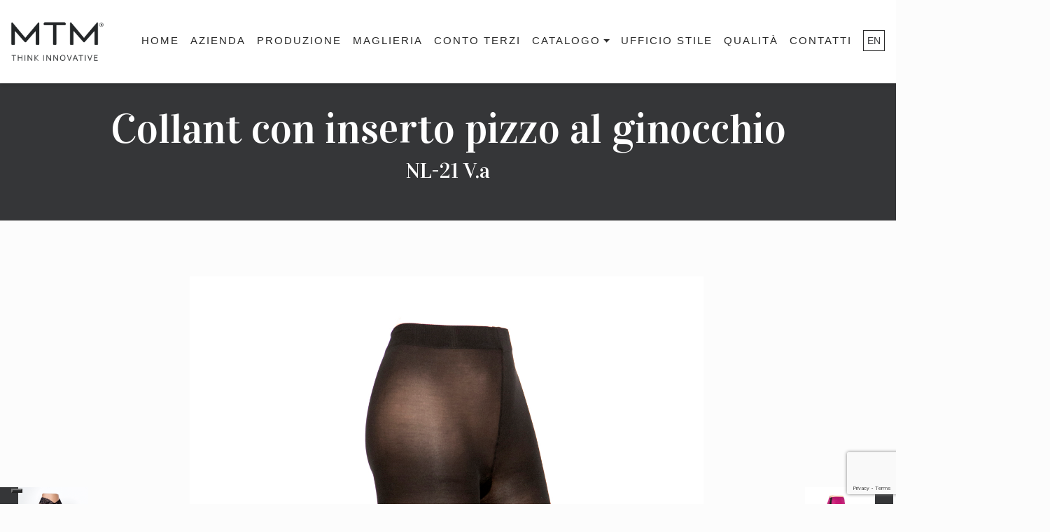

--- FILE ---
content_type: text/html; charset=UTF-8
request_url: https://www.mtmcalze.com/calzificio/collant-con-inserto-pizzo-al-ginocchio/
body_size: 11060
content:
<!doctype html>
<html class="no-js" lang="it-IT">
<!--[if lt IE 7]>      <html class="no-js lt-ie9 lt-ie8 lt-ie7" lang=""> <![endif]-->
<!--[if IE 7]>         <html class="no-js lt-ie9 lt-ie8" lang=""> <![endif]-->
<!--[if IE 8]>         <html class="no-js lt-ie9" lang=""> <![endif]-->
<!--[if gt IE 8]> <html class="no-js" lang="it"> <![endif]-->
    <head>
              <meta charset="utf-8">
        <meta http-equiv="X-UA-Compatible" content="IE=edge,chrome=1">
        <meta name="viewport" content="width=device-width, initial-scale=1">
        <!-- Pingback URL -->
        <link rel="pingback" href="xmlrpc.php" />
        <link rel="author" href="humans.txt" />
        <link rel="alternate" type="application/rss+xml" title="MTM Feed" href="https://www.mtmcalze.com/feed/">
        <link rel="apple-touch-icon" sizes="180x180" href="../wp-content/themes/dexanet-theme/assets/apple-touch-icon.png">

        <link rel="icon" type="image/png" sizes="32x32" href="../wp-content/themes/dexanet-theme/assets/favicon-32x32.png">

        <link rel="icon" type="image/png" sizes="16x16" href="../wp-content/themes/dexanet-theme/assets/favicon-16x16.png">

        <link rel="manifest" href="../wp-content/themes/dexanet-theme/assets/manifest.json">

        <link rel="mask-icon" href="../wp-content/themes/dexanet-theme/assets/safari-pinned-tab.svg" color="#5bbad5">
        <!--Select mobile color status bar-->
        <!-- Chrome, Firefox OS and Opera -->
        <meta name="theme-color" content="" />
        <!-- Windows Phone -->
        <meta name="msapplication-navbutton-color" content="" />
        <!-- iOS Safari -->
        <meta name="apple-mobile-web-app-capable" content="yes" />
        <meta name="apple-mobile-web-app-status-bar-style" content="black-translucent" />
            <link href="https://fonts.googleapis.com/css?family=Vidaloka" rel="stylesheet"><link href="" rel="stylesheet">              <script type="text/javascript">
            window.cookieconsent_options = {"message":"Utilizzando questo sito accetti l’uso di cookie per analisi, contenuti personalizzati.","dismiss":"Ok","learnMore":"Leggi di più","link":"/cookie-policy/","theme":"light-top"};
        </script>

      <script type="text/javascript">var _iub = _iub || {}; _iub.cons_instructions = _iub.cons_instructions || []; _iub.cons_instructions.push(["init", {api_key: "pBcrOUqKRLJvj0LPv39idE7bZHUPJ2gd"}]);</script><script type="text/javascript" src="https://cdn.iubenda.com/cons/iubenda_cons.js" async></script>

      <meta name='robots' content='index, follow, max-image-preview:large, max-snippet:-1, max-video-preview:-1' />

<!-- Google Tag Manager for WordPress by gtm4wp.com -->
<script data-cfasync="false" data-pagespeed-no-defer>
	var gtm4wp_datalayer_name = "dataLayer";
	var dataLayer = dataLayer || [];
</script>
<!-- End Google Tag Manager for WordPress by gtm4wp.com -->
	<!-- This site is optimized with the Yoast SEO plugin v20.8 - https://yoast.com/wordpress/plugins/seo/ -->
	<title>Collant con inserto pizzo al ginocchio - MTM</title>
	<meta name="description" content="Collant con inserto pizzo al ginocchio: Calzetteria specializzata in lavorazioni e finiture Made in Italy per soddisfare le esigenze moda con originalità e stile" />
	<link rel="canonical" href="https://www.mtmcalze.com/calzificio/collant-con-inserto-pizzo-al-ginocchio/" />
	<meta property="og:locale" content="it_IT" />
	<meta property="og:type" content="article" />
	<meta property="og:title" content="Collant con inserto pizzo al ginocchio - MTM" />
	<meta property="og:description" content="Collant con inserto pizzo al ginocchio: Calzetteria specializzata in lavorazioni e finiture Made in Italy per soddisfare le esigenze moda con originalità e stile" />
	<meta property="og:url" content="https://www.mtmcalze.com/calzificio/collant-con-inserto-pizzo-al-ginocchio/" />
	<meta property="og:site_name" content="MTM" />
	<meta property="article:modified_time" content="2022-09-13T14:55:15+00:00" />
	<meta name="twitter:card" content="summary_large_image" />
	<script type="application/ld+json" class="yoast-schema-graph">{"@context":"https://schema.org","@graph":[{"@type":"WebPage","@id":"https://www.mtmcalze.com/calzificio/collant-con-inserto-pizzo-al-ginocchio/","url":"https://www.mtmcalze.com/calzificio/collant-con-inserto-pizzo-al-ginocchio/","name":"Collant con inserto pizzo al ginocchio - MTM","isPartOf":{"@id":"https://www.mtmcalze.com/#website"},"datePublished":"2021-07-08T13:12:29+00:00","dateModified":"2022-09-13T14:55:15+00:00","description":"Collant con inserto pizzo al ginocchio: Calzetteria specializzata in lavorazioni e finiture Made in Italy per soddisfare le esigenze moda con originalità e stile","breadcrumb":{"@id":"https://www.mtmcalze.com/calzificio/collant-con-inserto-pizzo-al-ginocchio/#breadcrumb"},"inLanguage":"it-IT","potentialAction":[{"@type":"ReadAction","target":["https://www.mtmcalze.com/calzificio/collant-con-inserto-pizzo-al-ginocchio/"]}]},{"@type":"BreadcrumbList","@id":"https://www.mtmcalze.com/calzificio/collant-con-inserto-pizzo-al-ginocchio/#breadcrumb","itemListElement":[{"@type":"ListItem","position":1,"name":"Home","item":"https://www.mtmcalze.com/"},{"@type":"ListItem","position":2,"name":"Prodotti","item":"https://www.mtmcalze.com/personalizzazione-collant-calze/"},{"@type":"ListItem","position":3,"name":"Collant con inserto pizzo al ginocchio"}]},{"@type":"WebSite","@id":"https://www.mtmcalze.com/#website","url":"https://www.mtmcalze.com/","name":"MTM","description":"","publisher":{"@id":"https://www.mtmcalze.com/#organization"},"potentialAction":[{"@type":"SearchAction","target":{"@type":"EntryPoint","urlTemplate":"https://www.mtmcalze.com/?s={search_term_string}"},"query-input":"required name=search_term_string"}],"inLanguage":"it-IT"},{"@type":"Organization","@id":"https://www.mtmcalze.com/#organization","name":"MTM Calze","url":"https://www.mtmcalze.com/","logo":{"@type":"ImageObject","inLanguage":"it-IT","@id":"https://www.mtmcalze.com/#/schema/logo/image/","url":"https://www.mtmcalze.com/wp-content/uploads/logo-brass.png","contentUrl":"https://www.mtmcalze.com/wp-content/uploads/logo-brass.png","width":160,"height":51,"caption":"MTM Calze"},"image":{"@id":"https://www.mtmcalze.com/#/schema/logo/image/"}}]}</script>
	<!-- / Yoast SEO plugin. -->


<link rel='dns-prefetch' href='//code.jquery.com' />
<link rel='dns-prefetch' href='//cdnjs.cloudflare.com' />
<link rel='dns-prefetch' href='//maxcdn.bootstrapcdn.com' />
<link rel='dns-prefetch' href='//maps.googleapis.com' />
<link rel='dns-prefetch' href='//cdn.jsdelivr.net' />
<link rel='dns-prefetch' href='//use.fontawesome.com' />
<script type="text/javascript">
window._wpemojiSettings = {"baseUrl":"https:\/\/s.w.org\/images\/core\/emoji\/14.0.0\/72x72\/","ext":".png","svgUrl":"https:\/\/s.w.org\/images\/core\/emoji\/14.0.0\/svg\/","svgExt":".svg","source":{"concatemoji":"https:\/\/www.mtmcalze.com\/wp-includes\/js\/wp-emoji-release.min.js?ver=6.2.2"}};
/*! This file is auto-generated */
!function(e,a,t){var n,r,o,i=a.createElement("canvas"),p=i.getContext&&i.getContext("2d");function s(e,t){p.clearRect(0,0,i.width,i.height),p.fillText(e,0,0);e=i.toDataURL();return p.clearRect(0,0,i.width,i.height),p.fillText(t,0,0),e===i.toDataURL()}function c(e){var t=a.createElement("script");t.src=e,t.defer=t.type="text/javascript",a.getElementsByTagName("head")[0].appendChild(t)}for(o=Array("flag","emoji"),t.supports={everything:!0,everythingExceptFlag:!0},r=0;r<o.length;r++)t.supports[o[r]]=function(e){if(p&&p.fillText)switch(p.textBaseline="top",p.font="600 32px Arial",e){case"flag":return s("\ud83c\udff3\ufe0f\u200d\u26a7\ufe0f","\ud83c\udff3\ufe0f\u200b\u26a7\ufe0f")?!1:!s("\ud83c\uddfa\ud83c\uddf3","\ud83c\uddfa\u200b\ud83c\uddf3")&&!s("\ud83c\udff4\udb40\udc67\udb40\udc62\udb40\udc65\udb40\udc6e\udb40\udc67\udb40\udc7f","\ud83c\udff4\u200b\udb40\udc67\u200b\udb40\udc62\u200b\udb40\udc65\u200b\udb40\udc6e\u200b\udb40\udc67\u200b\udb40\udc7f");case"emoji":return!s("\ud83e\udef1\ud83c\udffb\u200d\ud83e\udef2\ud83c\udfff","\ud83e\udef1\ud83c\udffb\u200b\ud83e\udef2\ud83c\udfff")}return!1}(o[r]),t.supports.everything=t.supports.everything&&t.supports[o[r]],"flag"!==o[r]&&(t.supports.everythingExceptFlag=t.supports.everythingExceptFlag&&t.supports[o[r]]);t.supports.everythingExceptFlag=t.supports.everythingExceptFlag&&!t.supports.flag,t.DOMReady=!1,t.readyCallback=function(){t.DOMReady=!0},t.supports.everything||(n=function(){t.readyCallback()},a.addEventListener?(a.addEventListener("DOMContentLoaded",n,!1),e.addEventListener("load",n,!1)):(e.attachEvent("onload",n),a.attachEvent("onreadystatechange",function(){"complete"===a.readyState&&t.readyCallback()})),(e=t.source||{}).concatemoji?c(e.concatemoji):e.wpemoji&&e.twemoji&&(c(e.twemoji),c(e.wpemoji)))}(window,document,window._wpemojiSettings);
</script>
<style type="text/css">
img.wp-smiley,
img.emoji {
	display: inline !important;
	border: none !important;
	box-shadow: none !important;
	height: 1em !important;
	width: 1em !important;
	margin: 0 0.07em !important;
	vertical-align: -0.1em !important;
	background: none !important;
	padding: 0 !important;
}
</style>
	<link rel='stylesheet' id='wp-block-library-css' href='https://www.mtmcalze.com/wp-includes/css/dist/block-library/style.min.css?ver=6.2.2' type='text/css' media='all' />
<link rel='stylesheet' id='classic-theme-styles-css' href='https://www.mtmcalze.com/wp-includes/css/classic-themes.min.css?ver=6.2.2' type='text/css' media='all' />
<style id='global-styles-inline-css' type='text/css'>
body{--wp--preset--color--black: #000000;--wp--preset--color--cyan-bluish-gray: #abb8c3;--wp--preset--color--white: #ffffff;--wp--preset--color--pale-pink: #f78da7;--wp--preset--color--vivid-red: #cf2e2e;--wp--preset--color--luminous-vivid-orange: #ff6900;--wp--preset--color--luminous-vivid-amber: #fcb900;--wp--preset--color--light-green-cyan: #7bdcb5;--wp--preset--color--vivid-green-cyan: #00d084;--wp--preset--color--pale-cyan-blue: #8ed1fc;--wp--preset--color--vivid-cyan-blue: #0693e3;--wp--preset--color--vivid-purple: #9b51e0;--wp--preset--gradient--vivid-cyan-blue-to-vivid-purple: linear-gradient(135deg,rgba(6,147,227,1) 0%,rgb(155,81,224) 100%);--wp--preset--gradient--light-green-cyan-to-vivid-green-cyan: linear-gradient(135deg,rgb(122,220,180) 0%,rgb(0,208,130) 100%);--wp--preset--gradient--luminous-vivid-amber-to-luminous-vivid-orange: linear-gradient(135deg,rgba(252,185,0,1) 0%,rgba(255,105,0,1) 100%);--wp--preset--gradient--luminous-vivid-orange-to-vivid-red: linear-gradient(135deg,rgba(255,105,0,1) 0%,rgb(207,46,46) 100%);--wp--preset--gradient--very-light-gray-to-cyan-bluish-gray: linear-gradient(135deg,rgb(238,238,238) 0%,rgb(169,184,195) 100%);--wp--preset--gradient--cool-to-warm-spectrum: linear-gradient(135deg,rgb(74,234,220) 0%,rgb(151,120,209) 20%,rgb(207,42,186) 40%,rgb(238,44,130) 60%,rgb(251,105,98) 80%,rgb(254,248,76) 100%);--wp--preset--gradient--blush-light-purple: linear-gradient(135deg,rgb(255,206,236) 0%,rgb(152,150,240) 100%);--wp--preset--gradient--blush-bordeaux: linear-gradient(135deg,rgb(254,205,165) 0%,rgb(254,45,45) 50%,rgb(107,0,62) 100%);--wp--preset--gradient--luminous-dusk: linear-gradient(135deg,rgb(255,203,112) 0%,rgb(199,81,192) 50%,rgb(65,88,208) 100%);--wp--preset--gradient--pale-ocean: linear-gradient(135deg,rgb(255,245,203) 0%,rgb(182,227,212) 50%,rgb(51,167,181) 100%);--wp--preset--gradient--electric-grass: linear-gradient(135deg,rgb(202,248,128) 0%,rgb(113,206,126) 100%);--wp--preset--gradient--midnight: linear-gradient(135deg,rgb(2,3,129) 0%,rgb(40,116,252) 100%);--wp--preset--duotone--dark-grayscale: url('#wp-duotone-dark-grayscale');--wp--preset--duotone--grayscale: url('#wp-duotone-grayscale');--wp--preset--duotone--purple-yellow: url('#wp-duotone-purple-yellow');--wp--preset--duotone--blue-red: url('#wp-duotone-blue-red');--wp--preset--duotone--midnight: url('#wp-duotone-midnight');--wp--preset--duotone--magenta-yellow: url('#wp-duotone-magenta-yellow');--wp--preset--duotone--purple-green: url('#wp-duotone-purple-green');--wp--preset--duotone--blue-orange: url('#wp-duotone-blue-orange');--wp--preset--font-size--small: 13px;--wp--preset--font-size--medium: 20px;--wp--preset--font-size--large: 36px;--wp--preset--font-size--x-large: 42px;--wp--preset--spacing--20: 0.44rem;--wp--preset--spacing--30: 0.67rem;--wp--preset--spacing--40: 1rem;--wp--preset--spacing--50: 1.5rem;--wp--preset--spacing--60: 2.25rem;--wp--preset--spacing--70: 3.38rem;--wp--preset--spacing--80: 5.06rem;--wp--preset--shadow--natural: 6px 6px 9px rgba(0, 0, 0, 0.2);--wp--preset--shadow--deep: 12px 12px 50px rgba(0, 0, 0, 0.4);--wp--preset--shadow--sharp: 6px 6px 0px rgba(0, 0, 0, 0.2);--wp--preset--shadow--outlined: 6px 6px 0px -3px rgba(255, 255, 255, 1), 6px 6px rgba(0, 0, 0, 1);--wp--preset--shadow--crisp: 6px 6px 0px rgba(0, 0, 0, 1);}:where(.is-layout-flex){gap: 0.5em;}body .is-layout-flow > .alignleft{float: left;margin-inline-start: 0;margin-inline-end: 2em;}body .is-layout-flow > .alignright{float: right;margin-inline-start: 2em;margin-inline-end: 0;}body .is-layout-flow > .aligncenter{margin-left: auto !important;margin-right: auto !important;}body .is-layout-constrained > .alignleft{float: left;margin-inline-start: 0;margin-inline-end: 2em;}body .is-layout-constrained > .alignright{float: right;margin-inline-start: 2em;margin-inline-end: 0;}body .is-layout-constrained > .aligncenter{margin-left: auto !important;margin-right: auto !important;}body .is-layout-constrained > :where(:not(.alignleft):not(.alignright):not(.alignfull)){max-width: var(--wp--style--global--content-size);margin-left: auto !important;margin-right: auto !important;}body .is-layout-constrained > .alignwide{max-width: var(--wp--style--global--wide-size);}body .is-layout-flex{display: flex;}body .is-layout-flex{flex-wrap: wrap;align-items: center;}body .is-layout-flex > *{margin: 0;}:where(.wp-block-columns.is-layout-flex){gap: 2em;}.has-black-color{color: var(--wp--preset--color--black) !important;}.has-cyan-bluish-gray-color{color: var(--wp--preset--color--cyan-bluish-gray) !important;}.has-white-color{color: var(--wp--preset--color--white) !important;}.has-pale-pink-color{color: var(--wp--preset--color--pale-pink) !important;}.has-vivid-red-color{color: var(--wp--preset--color--vivid-red) !important;}.has-luminous-vivid-orange-color{color: var(--wp--preset--color--luminous-vivid-orange) !important;}.has-luminous-vivid-amber-color{color: var(--wp--preset--color--luminous-vivid-amber) !important;}.has-light-green-cyan-color{color: var(--wp--preset--color--light-green-cyan) !important;}.has-vivid-green-cyan-color{color: var(--wp--preset--color--vivid-green-cyan) !important;}.has-pale-cyan-blue-color{color: var(--wp--preset--color--pale-cyan-blue) !important;}.has-vivid-cyan-blue-color{color: var(--wp--preset--color--vivid-cyan-blue) !important;}.has-vivid-purple-color{color: var(--wp--preset--color--vivid-purple) !important;}.has-black-background-color{background-color: var(--wp--preset--color--black) !important;}.has-cyan-bluish-gray-background-color{background-color: var(--wp--preset--color--cyan-bluish-gray) !important;}.has-white-background-color{background-color: var(--wp--preset--color--white) !important;}.has-pale-pink-background-color{background-color: var(--wp--preset--color--pale-pink) !important;}.has-vivid-red-background-color{background-color: var(--wp--preset--color--vivid-red) !important;}.has-luminous-vivid-orange-background-color{background-color: var(--wp--preset--color--luminous-vivid-orange) !important;}.has-luminous-vivid-amber-background-color{background-color: var(--wp--preset--color--luminous-vivid-amber) !important;}.has-light-green-cyan-background-color{background-color: var(--wp--preset--color--light-green-cyan) !important;}.has-vivid-green-cyan-background-color{background-color: var(--wp--preset--color--vivid-green-cyan) !important;}.has-pale-cyan-blue-background-color{background-color: var(--wp--preset--color--pale-cyan-blue) !important;}.has-vivid-cyan-blue-background-color{background-color: var(--wp--preset--color--vivid-cyan-blue) !important;}.has-vivid-purple-background-color{background-color: var(--wp--preset--color--vivid-purple) !important;}.has-black-border-color{border-color: var(--wp--preset--color--black) !important;}.has-cyan-bluish-gray-border-color{border-color: var(--wp--preset--color--cyan-bluish-gray) !important;}.has-white-border-color{border-color: var(--wp--preset--color--white) !important;}.has-pale-pink-border-color{border-color: var(--wp--preset--color--pale-pink) !important;}.has-vivid-red-border-color{border-color: var(--wp--preset--color--vivid-red) !important;}.has-luminous-vivid-orange-border-color{border-color: var(--wp--preset--color--luminous-vivid-orange) !important;}.has-luminous-vivid-amber-border-color{border-color: var(--wp--preset--color--luminous-vivid-amber) !important;}.has-light-green-cyan-border-color{border-color: var(--wp--preset--color--light-green-cyan) !important;}.has-vivid-green-cyan-border-color{border-color: var(--wp--preset--color--vivid-green-cyan) !important;}.has-pale-cyan-blue-border-color{border-color: var(--wp--preset--color--pale-cyan-blue) !important;}.has-vivid-cyan-blue-border-color{border-color: var(--wp--preset--color--vivid-cyan-blue) !important;}.has-vivid-purple-border-color{border-color: var(--wp--preset--color--vivid-purple) !important;}.has-vivid-cyan-blue-to-vivid-purple-gradient-background{background: var(--wp--preset--gradient--vivid-cyan-blue-to-vivid-purple) !important;}.has-light-green-cyan-to-vivid-green-cyan-gradient-background{background: var(--wp--preset--gradient--light-green-cyan-to-vivid-green-cyan) !important;}.has-luminous-vivid-amber-to-luminous-vivid-orange-gradient-background{background: var(--wp--preset--gradient--luminous-vivid-amber-to-luminous-vivid-orange) !important;}.has-luminous-vivid-orange-to-vivid-red-gradient-background{background: var(--wp--preset--gradient--luminous-vivid-orange-to-vivid-red) !important;}.has-very-light-gray-to-cyan-bluish-gray-gradient-background{background: var(--wp--preset--gradient--very-light-gray-to-cyan-bluish-gray) !important;}.has-cool-to-warm-spectrum-gradient-background{background: var(--wp--preset--gradient--cool-to-warm-spectrum) !important;}.has-blush-light-purple-gradient-background{background: var(--wp--preset--gradient--blush-light-purple) !important;}.has-blush-bordeaux-gradient-background{background: var(--wp--preset--gradient--blush-bordeaux) !important;}.has-luminous-dusk-gradient-background{background: var(--wp--preset--gradient--luminous-dusk) !important;}.has-pale-ocean-gradient-background{background: var(--wp--preset--gradient--pale-ocean) !important;}.has-electric-grass-gradient-background{background: var(--wp--preset--gradient--electric-grass) !important;}.has-midnight-gradient-background{background: var(--wp--preset--gradient--midnight) !important;}.has-small-font-size{font-size: var(--wp--preset--font-size--small) !important;}.has-medium-font-size{font-size: var(--wp--preset--font-size--medium) !important;}.has-large-font-size{font-size: var(--wp--preset--font-size--large) !important;}.has-x-large-font-size{font-size: var(--wp--preset--font-size--x-large) !important;}
.wp-block-navigation a:where(:not(.wp-element-button)){color: inherit;}
:where(.wp-block-columns.is-layout-flex){gap: 2em;}
.wp-block-pullquote{font-size: 1.5em;line-height: 1.6;}
</style>
<link rel='stylesheet' id='contact-form-7-css' href='https://www.mtmcalze.com/wp-content/plugins/contact-form-7/includes/css/styles.css?ver=5.7.6' type='text/css' media='all' />
<link rel='stylesheet' id='Bootstrap-css' href='https://maxcdn.bootstrapcdn.com/bootstrap/4.0.0-alpha.6/css/bootstrap.min.css?ver=6.2.2' type='text/css' media='all' />
<link rel='stylesheet' id='Boostrap-engine-css' href='https://www.mtmcalze.com/wp-content/themes/dexanet-theme/assets/includes/css/engine-bt4.css?ver=6.2.2' type='text/css' media='all' />
<link rel='stylesheet' id='model-structure-css' href='https://www.mtmcalze.com/wp-content/themes/dexanet-theme/assets/model/structure.css?ver=6.2.2' type='text/css' media='all' />
<link rel='stylesheet' id='model-css' href='https://www.mtmcalze.com/wp-content/themes/dexanet-theme/assets/model/model.css?ver=6.2.2' type='text/css' media='all' />
<link rel='stylesheet' id='awesome-css' href='https://www.mtmcalze.com/wp-content/themes/dexanet-theme/assets/awesome/css/font-awesome.min.css?ver=6.2.2' type='text/css' media='all' />
<link rel='stylesheet' id='slick-css' href='https://cdn.jsdelivr.net/npm/slick-carousel@1.8.1/slick/slick.css?ver=6.2.2' type='text/css' media='all' />
<link rel='stylesheet' id='default-css' href='https://www.mtmcalze.com/wp-content/themes/dexanet-theme/assets/custom.css?ver=6.2.2' type='text/css' media='all' />
<script type='text/javascript' src='https://code.jquery.com/jquery-1.11.3.min.js' id='jquery-js'></script>
<script>window.jQuery || document.write('<script src="https://ajax.googleapis.com/ajax/libs/jquery/3.2.1/jquery.min.js"><\/script>')</script>
<script type='text/javascript' src='https://cdnjs.cloudflare.com/ajax/libs/tether/1.4.0/js/tether.min.js?ver=6.2.2' id='Boostrap-th-js'></script>
<script type='text/javascript' src='https://maxcdn.bootstrapcdn.com/bootstrap/4.0.0-alpha.6/js/bootstrap.min.js?ver=6.2.2' id='Boostrap-min-js'></script>
<script type='text/javascript' src='https://www.mtmcalze.com/wp-content/themes/dexanet-theme/assets/includes/js/engine-bt4.js?ver=6.2.2' id='Boostrap-engine-js'></script>
<script type='text/javascript' src='https://maps.googleapis.com/maps/api/js?v=3&#038;key=AIzaSyAYn02DYM0F69dQh076hVc5axvzrm9dRv8&#038;ver=6.2.2' id='Gmaps-js'></script>
<script type='text/javascript' src='https://cdn.jsdelivr.net/npm/slick-carousel@1.8.1/slick/slick.min.js?ver=6.2.2' id='slick-js-js'></script>
<script type='text/javascript' src='https://use.fontawesome.com/cb61676ff4.js?ver=6.2.2' id='fontawesome-js'></script>
<!--[if lt IE 9]><script type='text/javascript' src='https://www.mtmcalze.com/wp-content/themes/dexanet-theme/assets/includes/js/ie9.js?ver=3.7.2' id='ie9-js'></script>
<![endif]--><link rel="https://api.w.org/" href="https://www.mtmcalze.com/wp-json/" /><link rel="EditURI" type="application/rsd+xml" title="RSD" href="https://www.mtmcalze.com/xmlrpc.php?rsd" />
<link rel="wlwmanifest" type="application/wlwmanifest+xml" href="https://www.mtmcalze.com/wp-includes/wlwmanifest.xml" />
<meta name="generator" content="WordPress 6.2.2" />
<link rel='shortlink' href='https://www.mtmcalze.com/?p=879' />
<link rel="alternate" type="application/json+oembed" href="https://www.mtmcalze.com/wp-json/oembed/1.0/embed?url=https%3A%2F%2Fwww.mtmcalze.com%2Fcalzificio%2Fcollant-con-inserto-pizzo-al-ginocchio%2F" />
<link rel="alternate" type="text/xml+oembed" href="https://www.mtmcalze.com/wp-json/oembed/1.0/embed?url=https%3A%2F%2Fwww.mtmcalze.com%2Fcalzificio%2Fcollant-con-inserto-pizzo-al-ginocchio%2F&#038;format=xml" />
<link rel="alternate" hreflang="en" href="https://www.mtmcalze.com/en/hosiery/tights-with-lace-fabric-on-knee/" title="EN" />
<link rel="alternate" hreflang="it" href="https://www.mtmcalze.com/calzificio/collant-con-inserto-pizzo-al-ginocchio/" title="IT" />

<!-- Google Tag Manager for WordPress by gtm4wp.com -->
<!-- GTM Container placement set to footer -->
<script data-cfasync="false" data-pagespeed-no-defer type="text/javascript">
	var dataLayer_content = {"pagePostType":"prodotti","pagePostType2":"single-prodotti","pagePostAuthor":"mtmcalze"};
	dataLayer.push( dataLayer_content );
</script>
<script data-cfasync="false">
(function(w,d,s,l,i){w[l]=w[l]||[];w[l].push({'gtm.start':
new Date().getTime(),event:'gtm.js'});var f=d.getElementsByTagName(s)[0],
j=d.createElement(s),dl=l!='dataLayer'?'&l='+l:'';j.async=true;j.src=
'//www.googletagmanager.com/gtm.'+'js?id='+i+dl;f.parentNode.insertBefore(j,f);
})(window,document,'script','dataLayer','GTM-MGJNRSK');
</script>
<!-- End Google Tag Manager -->
<!-- End Google Tag Manager for WordPress by gtm4wp.com --><style type="text/css">.recentcomments a{display:inline !important;padding:0 !important;margin:0 !important;}</style>    </head>

    


   
<body data-rsssl=1 class="prodotti-template-default single single-prodotti postid-879 collant-con-inserto-pizzo-al-ginocchio">



  <header class="" role="banner">
  <div class="">
        <nav class="navbar navbar-toggleable-md navbar-light bg-faded">
       <button class="navbar-toggler navbar-toggler-right" type="button" data-toggle="collapse" data-target="#navbarSupportedContent" aria-controls="navbarSupportedContent" aria-expanded="false" aria-label="Toggle navigation">
        <span class="navbar-toggler-icon"></span>
      </button>
      <a class="navbar-brand" href="https://www.mtmcalze.com/">
          <img class="logo-nav" src="/wp-content/uploads/logo-mtm.png" alt="">        </a>

      <div class="collapse navbar-collapse" id="navbarSupportedContent">
        <ul id="menu-primary-navigation" class="nav navbar-nav ml-auto"><li  class="nav-item nav-item-9 nav-item menu-home"><a href="https://www.mtmcalze.com/" class="nav-link">Home</a></li>
<li  class="nav-item nav-item-36 nav-item menu-azienda"><a href="https://www.mtmcalze.com/finiture-calze-collant/" class="nav-link">Azienda</a></li>
<li  class="nav-item nav-item-35 nav-item menu-produzione"><a href="https://www.mtmcalze.com/realizzazione-finitura-body-leggings/" class="nav-link">Produzione</a></li>
<li  class="nav-item nav-item-1045 nav-item menu-maglieria"><a href="https://www.mtmcalze.com/reparto-maglieria/" class="nav-link">Maglieria</a></li>
<li  class="nav-item nav-item-1044 nav-item menu-conto-terzi"><a href="https://www.mtmcalze.com/conto-terzi/" class="nav-link">Conto terzi</a></li>
<li  class="dropdown nav-item nav-item-172 nav-item menu-catalogo"><a href="/personalizzazione-collant-calze" class="nav-link dropdown-toggle" data-toggle="dropdown" aria-haspopup="true" aria-expanded="false">Catalogo</a>
<ul class="dropdown-menu depth_0">
	<li  class="nav-item nav-item-1266 nav-item menu-calzificio"><a class="dropdown-item" href="https://www.mtmcalze.com/calzificio/" class="nav-link">Calzificio</a></li>
	<li  class="nav-item nav-item-1267 nav-item menu-maglieria"><a class="dropdown-item" href="https://www.mtmcalze.com/maglieria/" class="nav-link">Maglieria</a></li>
</ul>
</li>
<li  class="nav-item nav-item-33 nav-item menu-ufficio-stile"><a href="https://www.mtmcalze.com/personalizzazione-finiture-calze-collant/" class="nav-link">Ufficio stile</a></li>
<li  class="nav-item nav-item-32 nav-item menu-qualita"><a href="https://www.mtmcalze.com/lavorazione-calze-collant/" class="nav-link">Qualità</a></li>
<li  class="nav-item nav-item-8 nav-item menu-contatti"><a href="https://www.mtmcalze.com/lavorazione-conto-terzi-calze-collant/" class="nav-link">Contatti</a></li>
</ul>          <div class="lingue"><a href="https://www.mtmcalze.com/en/hosiery/tights-with-lace-fabric-on-knee/" title="EN">EN</a></div>      </div>
    </nav>
  </div>
</header><div class="container-fluid">
  <div class="wrap" role="document">
    <div class="page-header">
    <h1> Collant con inserto pizzo al ginocchio<br><span style="font-size: 30px;position: relative;top:-1rem;">NL-21 V.a</span></h1>
</div>
<!-- Main Theme Wrapper -->
<div class="row">
    <!-- Main Content -->
    <div id="Content" style="padding-left: 15px;padding-right: 15px;">

        <div class="row gallery">
            <div class="col-lg-2 col-md-12 next-non-mobile" style="margin-top: 23%;margin-right:4%;">
                <a class="prev-prodotti" href="https://www.mtmcalze.com/calzificio/one-piece-con-balza-incrociata/"><i class="fa fa-angle-left freccia-sinistra" aria-hidden="true"></i></a>
                <div class="anteprima-precedente" style="background-image:url(https://www.mtmcalze.com/wp-content/uploads/NL-25-V.c.jpg); background-repeat:no-repeat; background-size: cover;"></div>
            </div>
            <div class="                            col-lg-7 text-center
                                                col-md-12 immagine-singola">
                <img src="https://www.mtmcalze.com/wp-content/uploads/NL-21-V.a.jpg">
            </div>
                        <div class="col-lg-2 col-md-6 next-mobile" style="margin-top: 23%;">
                <a class="prev-prodotti" href="https://www.mtmcalze.com/calzificio/one-piece-con-balza-incrociata/"><i class="fa fa-angle-left freccia-sinistra" aria-hidden="true"></i></a>
                <div class="anteprima-precedente" style="background-image:url(https://www.mtmcalze.com/wp-content/uploads/NL-25-V.c.jpg); background-repeat:no-repeat; background-size: cover;"></div>
            </div>
            <div class="col-lg-2 col-md-6 prev-mobile" style="margin-top: 23%;">
                <a class="next-prodotti" href="https://www.mtmcalze.com/calzificio/pantacollant-con-raso-e-clips-laterale/"><i class="fa fa-angle-right freccia-destra" aria-hidden="true"></i></a>
                <div class="anteprima-prossimo" style="background-image:url(https://www.mtmcalze.com/wp-content/uploads/NL-19.jpg); background-repeat:no-repeat; background-size: cover;">
            </div>
        </div>


    </div>
</div>  </div><!-- /.wrap -->
</div>
  

<div class="section full-width sections_style_0 contattaci-homepage">
    <div class="section_wrapper clearfix">
        <div class="items_group clearfix">
            <!-- One full width row-->
            <div class="column one column_hover_color">
                <div class="hover_color" style="background:transparent;">
                    <div class="hover_color_bg" style="background:transparent;">
                        <a href="https://www.mtmcalze.com/lavorazione-conto-terzi-calze-collant/" class="cta-hover">
                            <div class="hover_color_wrapper">
                                <h3>Contattaci</h3>
                            </div>
                        </a>
                    </div>
                </div>
            </div>
        </div>
    </div>
</div>

<div class="row">
    <div class="col-md-12 section full-width sections_style_0 contattaci-homepage scarica-catalogo">
        <div class="section_wrapper clearfix">
            <div class="items_group clearfix">
                <div class="column one column_hover_color">
                    <div class="hover_color" style="background:transparent;">
                        <div class="hover_color_bg" style="background:transparent;">
                            <div class="hover_color_wrapper">
                                <h3>Richiedi catalogo</h3>
                            </div>
                        </div>
                    </div>
                </div>
            </div>
        </div>
    </div>

    <div class="col-md-12 section full-width sections_style_0 contattaci-homepage scarica-catalogo" style="background: #dad0c6;" id="catalogo">
        <div class="col-md-6 offset-md-3">
            <h3 style="padding-bottom: 2rem;">Inserisci nome ed email dell’azienda per ricevere il nostro catalogo</h3>
          
<div class="wpcf7 no-js" id="wpcf7-f319-o2" lang="it-IT" dir="ltr">
<div class="screen-reader-response"><p role="status" aria-live="polite" aria-atomic="true"></p> <ul></ul></div>
<form action="/calzificio/collant-con-inserto-pizzo-al-ginocchio/#wpcf7-f319-o2" method="post" class="wpcf7-form init" id="contact-form-catalogo" aria-label="Modulo di contatto" novalidate="novalidate" data-status="init">
<div style="display: none;">
<input type="hidden" name="_wpcf7" value="319" />
<input type="hidden" name="_wpcf7_version" value="5.7.6" />
<input type="hidden" name="_wpcf7_locale" value="it_IT" />
<input type="hidden" name="_wpcf7_unit_tag" value="wpcf7-f319-o2" />
<input type="hidden" name="_wpcf7_container_post" value="0" />
<input type="hidden" name="_wpcf7_posted_data_hash" value="" />
<input type="hidden" name="_wpcf7_recaptcha_response" value="" />
</div>
<div class="form-field">
	<p><span class="wpcf7-form-control-wrap" data-name="Azienda"><input size="40" class="wpcf7-form-control wpcf7-text wpcf7-validates-as-required" aria-required="true" aria-invalid="false" placeholder="Azienda" value="" type="text" name="Azienda" /></span>
	</p>
</div>
<div class="form-field">
	<p><span class="wpcf7-form-control-wrap" data-name="email"><input size="40" class="wpcf7-form-control wpcf7-text wpcf7-email wpcf7-validates-as-required wpcf7-validates-as-email" aria-required="true" aria-invalid="false" placeholder="Email" value="" type="email" name="email" /></span>
	</p>
</div>
<div class="form-field" style="margin-top: -23px;margin-bottom: 4px;">
	<p style="padding-bottom:0px;"><label class="form-check-label"><span class="wpcf7-form-control-wrap" data-name="acceptance-611"><span class="wpcf7-form-control wpcf7-acceptance"><span class="wpcf7-list-item"><input type="checkbox" name="acceptance-611" value="1" class="form-check-input" aria-invalid="false" /></span></span></span><span> Accetto l'informativa della Privacy</span></label>
	</p>
</div>
<div class="form-field">
	<p><input class="wpcf7-form-control has-spinner wpcf7-submit" id="contact-form-catalogo-submit" type="submit" value="Invia" />
	</p>
</div><div class="wpcf7-response-output" aria-hidden="true"></div>
</form>
</div>
        </div>
    </div>
</div>

<footer class="content-info" role="contentinfo">
    <div class="container-fluid">
        <div class="row">
            <div class="col-md-12">
                                <div id="primary-sidebar" class="primary-sidebar widget-area" role="complementary">
                    <div><div class="textwidget custom-html-widget"><div style="position: absolute;left: -66666px">AMBKING999 
<a href="https://roiet.energy.go.th/web-upload/44x4060a7981f5d33a07b6b3fd58b66f23a/202306/m_page/5605/26/file_download/">pg slot</a>pgสล็อตออนไลน์?, ทดลองเล่นสล็อต pgใหม่ล่าสุด, 
<a href="https://asset.qsds.go.th/assets/pages/">เว็บไซต์สล็อตออนไลน์</a>,
<a href="https://roiet.industry.go.th/web-upload/menudata/">ทดลองเล่นสล็อต pg</a>,
<a href="https://aya1.go.th/salary/data/">สล็อตเว็บตรง แตกง่าย</a>
<a href="https://www.mof.go.th/storage/main/configuration/attachment/">PG slot เล่นบนมือถือ</a>
<a href="https://asset.qsds.go.th/slots/">สล็อต เว็บตรง ฝาก วอ เลท</a>
<a href="https://www.womensmarchlondon.com/">pg slot</a>
<a href="https://www.offqc.com/">เว็บสล็อต</a>
<a href="https://www.mewsofmayfair.com/">สล็อตเว็บตรง</a>
<a href="https://www.tinytim.org/">เว็บสล็อต pg ทั้งหมด</a>
<a href="https://metrolic.com/">ทดลองเล่นสล็อต</a>
<a href="https://www.collorastudios.com/">สล็อต</a>
<a href="https:/wwww.slimcelebrity.com/">สล็อตออนไลน์</a>
<a href="https://www.whatismyreferer.com/">สล็อตเว็บตรง</a>
<a href="https://missingmoney.org/">pg slot</a>
<a href="https://totaltabs.org/">สล็อตออนไลน์ ใหม่ๆ</a>
<a href="https://www.lyincomey.com/">pg slot</a>
<a href="http://dpis.finearts.go.th:8080/graph/include/" target="_blank" rel="noopener">สล็อตเว็บตรง</a>
<a href="http://dpis.onep.go.th:8080/admin/graph/fusionchart_files/Data/" target="_blank" rel="noopener">สล็อต true wallet</a>
<a href="http://dpis.acfs.go.th:8080/admin/stylesheets/theme/" target="_blank" rel="noopener">ล็อตวอเลท</a>
<a href="http://dpis.ocsb.go.th/editor_tools/writetools_img/smiley/" target="_blank" rel="noopener">ล็อตเว็บตรง</a>
<a href="https://www.mv.ac.th/web2019/plugins/editors/jce/" target="_blank" rel="noopener">สล็อตเว็บตรง</a>
<a href="https://rta.udch.go.th/uploads/doc/" target="_blank" rel="noopener">สล็อตแตกง่าย</a>
<a href="https://www.bv.ac.th//includes/" target="_blank" rel="noopener">สล็อตแตกง่าย</a>
<a href="http://lib.hcu.ac.th/components/com_mailto/views/sent/">pg slot</a>
<a href="http://dpis.doa.go.th:8093/SpryAssets/" target="_blank" rel="noopener">สล็อตแตกง่าย</a>
<a href="https://bv59.bv.ac.th/" target="_blank" rel="noopener">pg slot</a>
<a href="https://ch.bv.ac.th/" target="_blank" rel="noopener">สล็อตเว็บตรง</a>
<a href="https://chatroom.bv.ac.th/" target="_blank" rel="noopener">สล็อตเว็บตรง</a>
<a href="https://elearning.bv.ac.th/" target="_blank" rel="noopener">สล็อตpg</a>
<a href="https://gallery.bv.ac.th/" target="_blank" rel="noopener">สล็อตวอเลท</a>
<a href="https://sport.bv.ac.th/" target="_blank" rel="noopener">สล็อตพีจี</a>
<a href="https://webboard.bv.ac.th/" target="_blank" rel="noopener">เว็บตรงไม่ผ่านเอเย่นต์</a>
<a href="https://wordpress.bv.ac.th/" target="_blank" rel="noopener">สล็อตเครดิตฟรี</a>
<a href="http://kaset-phangnga.ac.th/plugins/system/" target="_blank" rel="noopener">สล็อตเว็บใหญ่</a>
<a href="http://punpin.suratthani.police.go.th/wp-content/themes/screenr/inc/" target="_blank" rel="noopener">เกมสล็อต pg</a>
<a href="https://punpin.suratthani.police.go.th/wp-content/themes/screenr/straightweb-PGslots" target="_blank" rel="noopener">สล็อตเว็บตรง แตกง่าย pg</a>
<a href="https://www.sangkha.ac.th/modules/mod_menu/src/" target="_blank" rel="noopener">pg slot ทางเข้า</a>
<a href="https://pgslots.sgp1.cdn.digitaloceanspaces.com/slotpg.html" target="_blank" rel="noopener">สล็อตเว็บตรง 100%</a>
<a href="https://slotpgsoft.sgp1.cdn.digitaloceanspaces.com/index.html" target="_blank" rel="noopener"> สล็อต pg soft</a>
<a href="http://securityrenewalseamazon-prime.19205053-88-20210910124706.webstarterz.com/">สล็อตฝากถอนไม่มีขั้นต่ำ</a>
<a href="http://infbn.crma.ac.th/pg-slot/">pg slot</a>
<a href="https://pgslot.mdiheat.com/">สล็อตเว็บตรง</a>
<a href="http://dpis.dsdw.go.th/attachments/1100700259004/TA_REQUESTTIME/16600/">สล็อตเว็บตรงแตกง่าย</a>
<a href="http://dpis.dwr.go.th/admin/stylesheets/theme/">สล็อตเว็บตรง</a>
<a href="https://iab.nia.go.th/qrcode/vendor/jquery">สล็อตออนไลน์</a>
<a href="https://100fund1000sook.worldvision.or.th/uat/nbproject/">เว็บแทงหวย</a>
<a href="https://gosaas-media-pub-prod.s3.ap-southeast-1.amazonaws.com/wp-content/uploads/2023/08/26171839/index.html">PG SLOT</a>
<a href="https://pcw.ac.th/wp-content/uploads/2023/08">pg ออนไลน์</a>
<a href="https://srdi.yru.ac.th/api/config/">สล็อตเว็บตรง แตกง่าย</a>
<a href="https://dorm.sut.ac.th/administrator/components">สล็อตเว็บตรงแตกหนัก</a>
<a href="https://edonate.sut.ac.th/tmp/">สล็อตเว็บตรง</a>
<a href="https://www.apple-international-thailand.co.th/admin/net/workshop/index.php">สล็อต true wallet</a>
<a href="https://www.halalscience.gb.co.th/wp-admin/network">สล็อตpgเว็บตรง&nbsp;</a>
<a href="https://www.kwsc.ac.th/blog/wp-includes/Requests/src">เว็บสล็อตpg</a>
<a href="https://hcuconf.hcu.ac.th/wp-content/uploads/2022/07">สล็อต pg</a>
<a href="http://iph.sut.ac.th/wp-content/uploads/2023/03/">สล็อตเว็บตรง</a>
<a href="https://dent.sut.ac.th/dent/dent/wp-content/uploads/">สล็อตออนไลน์</a>
<a href="http://www.npu.ac.th/sdnpu/wp-content/uploads/2020/05/index.html">สล็อตเว็บตรง</a>
<a href="http://surawiwats.sut.ac.th/booking/framework/gii/generators">สล็อตเว็บใหญ่</a>
<a href="https://saving.sut.ac.th/evaluate/pgslot/">PG SLOT</a>
<a href="https://e-sar.mbu.ac.th/source/pgslot/">เว็บสล็อตเว็บตรง 2023</a>
<a href="http://linepipe.co.th/images/pgslot/">สล็อตxo</a>
<a href="https://www.kcw.ac.th/Upload/sar63/">สล็อตเว็บใหญ่</a>
<a href="https://www.kbt.ac.th/Upload/">pg slot เครดิตฟรี</a>
<a href="https://kmportal.mwa.co.th/cms/cms/">สล็อตเครดิตฟรี </a>
<a href="http://ohmdenki.co.th/source/pgslot/">สล็อตXO</a>
<a href="http://www.precision-resource.co.th//source/pgslot.html">เว็บ สล็อต ใหม่ ล่าสุด</a>
<a href="http://lkh.go.th/assets/uploads/source/">เว็บสล็อต ยอดนิยมอันดับ 1 </a>
<a href="http://kjcinterfood.co.th/ckeditor/upload/files/">สล็อตเว็บใหญ่เว็บตรง</a>
<a href="https://scphkk.ac.th/circus/pgslot/">สล็อต pg เครดิตฟรี 100 ไม่ต้องฝาก</a>
</div></div></div>                  </div><!-- #footer area -->
                          </div>
            <div class="col-md-3">
                          </div>
            <div class="col-md-3">
                          </div>
            <div class="col-md-3">
                          </div>
        </div>
              <div class="row">
          <div class="copyright" style="width:100%;margin-top:-20px;">
                      <p style="color: #cbc4bd; text-align:center;">© Copyright 2018 M.T.M. Srl | C.F./P.IVA 02482040207</br> Designed by <a target="_blank" rel="nofollow" href="http://www.dexanet.com" title="Realizzazione siti internet Brescia" style="color: #cbc4bd;">Dexa</a> - <a target="_blank" rel="nofollow" href="/privacy-and-policy" style="color: #cbc4bd;">Privacy Policy</a> - <a target="_blank" rel="nofollow" href="/cookie-policy" style="color: #cbc4bd;">Cookie Policy</a></p>
                  </div>        </div>
    </div>

    <!-- Inizio Codice ShinyStat -->

    <!-- <div style="display: none">
    <script type="text/javascript" src="//codiceisp.shinystat.com/cgi-bin/getcod.cgi?USER=Brass"></script>

    <noscript>

        <a href="http://www.shinystat.com/it/" target="_top">

            <img src="//www.shinystat.com/cgi-bin/shinystat.cgi?USER=Brass" alt="Statistiche web" style="border:0px" /></a>

    </noscript>

    </div> -->
    <!-- Fine Codice ShinyStat -->
</footer>  
<!-- GTM Container placement set to footer -->
<!-- Google Tag Manager (noscript) -->
				<noscript><iframe src="https://www.googletagmanager.com/ns.html?id=GTM-MGJNRSK" height="0" width="0" style="display:none;visibility:hidden" aria-hidden="true"></iframe></noscript>
<!-- End Google Tag Manager (noscript) -->

  <script type="text/javascript">
      document.addEventListener( 'wpcf7mailsent', function( event ) {
          if ( '12' == event.detail.contactFormId ) {
              location = '/richiesta-inviata';
              
          }
          if ( '388' == event.detail.contactFormId ) {
              location = '/richiesta-inviata';
              
          }
          if ( '470' == event.detail.contactFormId ) {
              location = '/richiesta-inviata';
              
          }
          location = '/richiesta-inviata/';
      }, false );
  </script>
  <script type='text/javascript' src='https://www.mtmcalze.com/wp-content/plugins/contact-form-7/includes/swv/js/index.js?ver=5.7.6' id='swv-js'></script>
<script type='text/javascript' id='contact-form-7-js-extra'>
/* <![CDATA[ */
var wpcf7 = {"api":{"root":"https:\/\/www.mtmcalze.com\/wp-json\/","namespace":"contact-form-7\/v1"}};
/* ]]> */
</script>
<script type='text/javascript' src='https://www.mtmcalze.com/wp-content/plugins/contact-form-7/includes/js/index.js?ver=5.7.6' id='contact-form-7-js'></script>
<script type='text/javascript' src='https://www.mtmcalze.com/wp-content/plugins/duracelltomi-google-tag-manager/js/gtm4wp-contact-form-7-tracker.js?ver=1.16.1' id='gtm4wp-contact-form-7-tracker-js'></script>
<script type='text/javascript' src='https://www.google.com/recaptcha/api.js?render=6LdOVJgUAAAAAF7m-g-JQ8zDxe8kh-qOXssd5gzc&#038;ver=3.0' id='google-recaptcha-js'></script>
<script type='text/javascript' src='https://www.mtmcalze.com/wp-includes/js/dist/vendor/wp-polyfill-inert.min.js?ver=3.1.2' id='wp-polyfill-inert-js'></script>
<script type='text/javascript' src='https://www.mtmcalze.com/wp-includes/js/dist/vendor/regenerator-runtime.min.js?ver=0.13.11' id='regenerator-runtime-js'></script>
<script type='text/javascript' src='https://www.mtmcalze.com/wp-includes/js/dist/vendor/wp-polyfill.min.js?ver=3.15.0' id='wp-polyfill-js'></script>
<script type='text/javascript' id='wpcf7-recaptcha-js-extra'>
/* <![CDATA[ */
var wpcf7_recaptcha = {"sitekey":"6LdOVJgUAAAAAF7m-g-JQ8zDxe8kh-qOXssd5gzc","actions":{"homepage":"homepage","contactform":"contactform"}};
/* ]]> */
</script>
<script type='text/javascript' src='https://www.mtmcalze.com/wp-content/plugins/contact-form-7/modules/recaptcha/index.js?ver=5.7.6' id='wpcf7-recaptcha-js'></script>
<script type='text/javascript' src='https://www.mtmcalze.com/wp-content/themes/dexanet-theme/assets/custom.js?ver=1.0.0' id='scripts-js'></script>
  <script>
document.addEventListener( 'wpcf7mailsent', function( event ) {
  if ( 388 === event.detail.contactFormId ) {
    location = '/richiesta-inviata/';
  }
  if ( 470 === event.detail.contactFormId ) {
    location = '/richiesta-inviata/';
  }
  if ( 319 === event.detail.contactFormId ) {
    location = '/richiesta-inviata/';
  }
  if ( 12 === event.detail.contactFormId ) {
    location = '/richiesta-inviata/';
  }
  location = '/richiesta-inviata/';
}, false );
</script>
</body>
</html>


--- FILE ---
content_type: text/html; charset=utf-8
request_url: https://www.google.com/recaptcha/api2/anchor?ar=1&k=6LdOVJgUAAAAAF7m-g-JQ8zDxe8kh-qOXssd5gzc&co=aHR0cHM6Ly93d3cubXRtY2FsemUuY29tOjQ0Mw..&hl=en&v=PoyoqOPhxBO7pBk68S4YbpHZ&size=invisible&anchor-ms=20000&execute-ms=30000&cb=weo1wwyohkkp
body_size: 48822
content:
<!DOCTYPE HTML><html dir="ltr" lang="en"><head><meta http-equiv="Content-Type" content="text/html; charset=UTF-8">
<meta http-equiv="X-UA-Compatible" content="IE=edge">
<title>reCAPTCHA</title>
<style type="text/css">
/* cyrillic-ext */
@font-face {
  font-family: 'Roboto';
  font-style: normal;
  font-weight: 400;
  font-stretch: 100%;
  src: url(//fonts.gstatic.com/s/roboto/v48/KFO7CnqEu92Fr1ME7kSn66aGLdTylUAMa3GUBHMdazTgWw.woff2) format('woff2');
  unicode-range: U+0460-052F, U+1C80-1C8A, U+20B4, U+2DE0-2DFF, U+A640-A69F, U+FE2E-FE2F;
}
/* cyrillic */
@font-face {
  font-family: 'Roboto';
  font-style: normal;
  font-weight: 400;
  font-stretch: 100%;
  src: url(//fonts.gstatic.com/s/roboto/v48/KFO7CnqEu92Fr1ME7kSn66aGLdTylUAMa3iUBHMdazTgWw.woff2) format('woff2');
  unicode-range: U+0301, U+0400-045F, U+0490-0491, U+04B0-04B1, U+2116;
}
/* greek-ext */
@font-face {
  font-family: 'Roboto';
  font-style: normal;
  font-weight: 400;
  font-stretch: 100%;
  src: url(//fonts.gstatic.com/s/roboto/v48/KFO7CnqEu92Fr1ME7kSn66aGLdTylUAMa3CUBHMdazTgWw.woff2) format('woff2');
  unicode-range: U+1F00-1FFF;
}
/* greek */
@font-face {
  font-family: 'Roboto';
  font-style: normal;
  font-weight: 400;
  font-stretch: 100%;
  src: url(//fonts.gstatic.com/s/roboto/v48/KFO7CnqEu92Fr1ME7kSn66aGLdTylUAMa3-UBHMdazTgWw.woff2) format('woff2');
  unicode-range: U+0370-0377, U+037A-037F, U+0384-038A, U+038C, U+038E-03A1, U+03A3-03FF;
}
/* math */
@font-face {
  font-family: 'Roboto';
  font-style: normal;
  font-weight: 400;
  font-stretch: 100%;
  src: url(//fonts.gstatic.com/s/roboto/v48/KFO7CnqEu92Fr1ME7kSn66aGLdTylUAMawCUBHMdazTgWw.woff2) format('woff2');
  unicode-range: U+0302-0303, U+0305, U+0307-0308, U+0310, U+0312, U+0315, U+031A, U+0326-0327, U+032C, U+032F-0330, U+0332-0333, U+0338, U+033A, U+0346, U+034D, U+0391-03A1, U+03A3-03A9, U+03B1-03C9, U+03D1, U+03D5-03D6, U+03F0-03F1, U+03F4-03F5, U+2016-2017, U+2034-2038, U+203C, U+2040, U+2043, U+2047, U+2050, U+2057, U+205F, U+2070-2071, U+2074-208E, U+2090-209C, U+20D0-20DC, U+20E1, U+20E5-20EF, U+2100-2112, U+2114-2115, U+2117-2121, U+2123-214F, U+2190, U+2192, U+2194-21AE, U+21B0-21E5, U+21F1-21F2, U+21F4-2211, U+2213-2214, U+2216-22FF, U+2308-230B, U+2310, U+2319, U+231C-2321, U+2336-237A, U+237C, U+2395, U+239B-23B7, U+23D0, U+23DC-23E1, U+2474-2475, U+25AF, U+25B3, U+25B7, U+25BD, U+25C1, U+25CA, U+25CC, U+25FB, U+266D-266F, U+27C0-27FF, U+2900-2AFF, U+2B0E-2B11, U+2B30-2B4C, U+2BFE, U+3030, U+FF5B, U+FF5D, U+1D400-1D7FF, U+1EE00-1EEFF;
}
/* symbols */
@font-face {
  font-family: 'Roboto';
  font-style: normal;
  font-weight: 400;
  font-stretch: 100%;
  src: url(//fonts.gstatic.com/s/roboto/v48/KFO7CnqEu92Fr1ME7kSn66aGLdTylUAMaxKUBHMdazTgWw.woff2) format('woff2');
  unicode-range: U+0001-000C, U+000E-001F, U+007F-009F, U+20DD-20E0, U+20E2-20E4, U+2150-218F, U+2190, U+2192, U+2194-2199, U+21AF, U+21E6-21F0, U+21F3, U+2218-2219, U+2299, U+22C4-22C6, U+2300-243F, U+2440-244A, U+2460-24FF, U+25A0-27BF, U+2800-28FF, U+2921-2922, U+2981, U+29BF, U+29EB, U+2B00-2BFF, U+4DC0-4DFF, U+FFF9-FFFB, U+10140-1018E, U+10190-1019C, U+101A0, U+101D0-101FD, U+102E0-102FB, U+10E60-10E7E, U+1D2C0-1D2D3, U+1D2E0-1D37F, U+1F000-1F0FF, U+1F100-1F1AD, U+1F1E6-1F1FF, U+1F30D-1F30F, U+1F315, U+1F31C, U+1F31E, U+1F320-1F32C, U+1F336, U+1F378, U+1F37D, U+1F382, U+1F393-1F39F, U+1F3A7-1F3A8, U+1F3AC-1F3AF, U+1F3C2, U+1F3C4-1F3C6, U+1F3CA-1F3CE, U+1F3D4-1F3E0, U+1F3ED, U+1F3F1-1F3F3, U+1F3F5-1F3F7, U+1F408, U+1F415, U+1F41F, U+1F426, U+1F43F, U+1F441-1F442, U+1F444, U+1F446-1F449, U+1F44C-1F44E, U+1F453, U+1F46A, U+1F47D, U+1F4A3, U+1F4B0, U+1F4B3, U+1F4B9, U+1F4BB, U+1F4BF, U+1F4C8-1F4CB, U+1F4D6, U+1F4DA, U+1F4DF, U+1F4E3-1F4E6, U+1F4EA-1F4ED, U+1F4F7, U+1F4F9-1F4FB, U+1F4FD-1F4FE, U+1F503, U+1F507-1F50B, U+1F50D, U+1F512-1F513, U+1F53E-1F54A, U+1F54F-1F5FA, U+1F610, U+1F650-1F67F, U+1F687, U+1F68D, U+1F691, U+1F694, U+1F698, U+1F6AD, U+1F6B2, U+1F6B9-1F6BA, U+1F6BC, U+1F6C6-1F6CF, U+1F6D3-1F6D7, U+1F6E0-1F6EA, U+1F6F0-1F6F3, U+1F6F7-1F6FC, U+1F700-1F7FF, U+1F800-1F80B, U+1F810-1F847, U+1F850-1F859, U+1F860-1F887, U+1F890-1F8AD, U+1F8B0-1F8BB, U+1F8C0-1F8C1, U+1F900-1F90B, U+1F93B, U+1F946, U+1F984, U+1F996, U+1F9E9, U+1FA00-1FA6F, U+1FA70-1FA7C, U+1FA80-1FA89, U+1FA8F-1FAC6, U+1FACE-1FADC, U+1FADF-1FAE9, U+1FAF0-1FAF8, U+1FB00-1FBFF;
}
/* vietnamese */
@font-face {
  font-family: 'Roboto';
  font-style: normal;
  font-weight: 400;
  font-stretch: 100%;
  src: url(//fonts.gstatic.com/s/roboto/v48/KFO7CnqEu92Fr1ME7kSn66aGLdTylUAMa3OUBHMdazTgWw.woff2) format('woff2');
  unicode-range: U+0102-0103, U+0110-0111, U+0128-0129, U+0168-0169, U+01A0-01A1, U+01AF-01B0, U+0300-0301, U+0303-0304, U+0308-0309, U+0323, U+0329, U+1EA0-1EF9, U+20AB;
}
/* latin-ext */
@font-face {
  font-family: 'Roboto';
  font-style: normal;
  font-weight: 400;
  font-stretch: 100%;
  src: url(//fonts.gstatic.com/s/roboto/v48/KFO7CnqEu92Fr1ME7kSn66aGLdTylUAMa3KUBHMdazTgWw.woff2) format('woff2');
  unicode-range: U+0100-02BA, U+02BD-02C5, U+02C7-02CC, U+02CE-02D7, U+02DD-02FF, U+0304, U+0308, U+0329, U+1D00-1DBF, U+1E00-1E9F, U+1EF2-1EFF, U+2020, U+20A0-20AB, U+20AD-20C0, U+2113, U+2C60-2C7F, U+A720-A7FF;
}
/* latin */
@font-face {
  font-family: 'Roboto';
  font-style: normal;
  font-weight: 400;
  font-stretch: 100%;
  src: url(//fonts.gstatic.com/s/roboto/v48/KFO7CnqEu92Fr1ME7kSn66aGLdTylUAMa3yUBHMdazQ.woff2) format('woff2');
  unicode-range: U+0000-00FF, U+0131, U+0152-0153, U+02BB-02BC, U+02C6, U+02DA, U+02DC, U+0304, U+0308, U+0329, U+2000-206F, U+20AC, U+2122, U+2191, U+2193, U+2212, U+2215, U+FEFF, U+FFFD;
}
/* cyrillic-ext */
@font-face {
  font-family: 'Roboto';
  font-style: normal;
  font-weight: 500;
  font-stretch: 100%;
  src: url(//fonts.gstatic.com/s/roboto/v48/KFO7CnqEu92Fr1ME7kSn66aGLdTylUAMa3GUBHMdazTgWw.woff2) format('woff2');
  unicode-range: U+0460-052F, U+1C80-1C8A, U+20B4, U+2DE0-2DFF, U+A640-A69F, U+FE2E-FE2F;
}
/* cyrillic */
@font-face {
  font-family: 'Roboto';
  font-style: normal;
  font-weight: 500;
  font-stretch: 100%;
  src: url(//fonts.gstatic.com/s/roboto/v48/KFO7CnqEu92Fr1ME7kSn66aGLdTylUAMa3iUBHMdazTgWw.woff2) format('woff2');
  unicode-range: U+0301, U+0400-045F, U+0490-0491, U+04B0-04B1, U+2116;
}
/* greek-ext */
@font-face {
  font-family: 'Roboto';
  font-style: normal;
  font-weight: 500;
  font-stretch: 100%;
  src: url(//fonts.gstatic.com/s/roboto/v48/KFO7CnqEu92Fr1ME7kSn66aGLdTylUAMa3CUBHMdazTgWw.woff2) format('woff2');
  unicode-range: U+1F00-1FFF;
}
/* greek */
@font-face {
  font-family: 'Roboto';
  font-style: normal;
  font-weight: 500;
  font-stretch: 100%;
  src: url(//fonts.gstatic.com/s/roboto/v48/KFO7CnqEu92Fr1ME7kSn66aGLdTylUAMa3-UBHMdazTgWw.woff2) format('woff2');
  unicode-range: U+0370-0377, U+037A-037F, U+0384-038A, U+038C, U+038E-03A1, U+03A3-03FF;
}
/* math */
@font-face {
  font-family: 'Roboto';
  font-style: normal;
  font-weight: 500;
  font-stretch: 100%;
  src: url(//fonts.gstatic.com/s/roboto/v48/KFO7CnqEu92Fr1ME7kSn66aGLdTylUAMawCUBHMdazTgWw.woff2) format('woff2');
  unicode-range: U+0302-0303, U+0305, U+0307-0308, U+0310, U+0312, U+0315, U+031A, U+0326-0327, U+032C, U+032F-0330, U+0332-0333, U+0338, U+033A, U+0346, U+034D, U+0391-03A1, U+03A3-03A9, U+03B1-03C9, U+03D1, U+03D5-03D6, U+03F0-03F1, U+03F4-03F5, U+2016-2017, U+2034-2038, U+203C, U+2040, U+2043, U+2047, U+2050, U+2057, U+205F, U+2070-2071, U+2074-208E, U+2090-209C, U+20D0-20DC, U+20E1, U+20E5-20EF, U+2100-2112, U+2114-2115, U+2117-2121, U+2123-214F, U+2190, U+2192, U+2194-21AE, U+21B0-21E5, U+21F1-21F2, U+21F4-2211, U+2213-2214, U+2216-22FF, U+2308-230B, U+2310, U+2319, U+231C-2321, U+2336-237A, U+237C, U+2395, U+239B-23B7, U+23D0, U+23DC-23E1, U+2474-2475, U+25AF, U+25B3, U+25B7, U+25BD, U+25C1, U+25CA, U+25CC, U+25FB, U+266D-266F, U+27C0-27FF, U+2900-2AFF, U+2B0E-2B11, U+2B30-2B4C, U+2BFE, U+3030, U+FF5B, U+FF5D, U+1D400-1D7FF, U+1EE00-1EEFF;
}
/* symbols */
@font-face {
  font-family: 'Roboto';
  font-style: normal;
  font-weight: 500;
  font-stretch: 100%;
  src: url(//fonts.gstatic.com/s/roboto/v48/KFO7CnqEu92Fr1ME7kSn66aGLdTylUAMaxKUBHMdazTgWw.woff2) format('woff2');
  unicode-range: U+0001-000C, U+000E-001F, U+007F-009F, U+20DD-20E0, U+20E2-20E4, U+2150-218F, U+2190, U+2192, U+2194-2199, U+21AF, U+21E6-21F0, U+21F3, U+2218-2219, U+2299, U+22C4-22C6, U+2300-243F, U+2440-244A, U+2460-24FF, U+25A0-27BF, U+2800-28FF, U+2921-2922, U+2981, U+29BF, U+29EB, U+2B00-2BFF, U+4DC0-4DFF, U+FFF9-FFFB, U+10140-1018E, U+10190-1019C, U+101A0, U+101D0-101FD, U+102E0-102FB, U+10E60-10E7E, U+1D2C0-1D2D3, U+1D2E0-1D37F, U+1F000-1F0FF, U+1F100-1F1AD, U+1F1E6-1F1FF, U+1F30D-1F30F, U+1F315, U+1F31C, U+1F31E, U+1F320-1F32C, U+1F336, U+1F378, U+1F37D, U+1F382, U+1F393-1F39F, U+1F3A7-1F3A8, U+1F3AC-1F3AF, U+1F3C2, U+1F3C4-1F3C6, U+1F3CA-1F3CE, U+1F3D4-1F3E0, U+1F3ED, U+1F3F1-1F3F3, U+1F3F5-1F3F7, U+1F408, U+1F415, U+1F41F, U+1F426, U+1F43F, U+1F441-1F442, U+1F444, U+1F446-1F449, U+1F44C-1F44E, U+1F453, U+1F46A, U+1F47D, U+1F4A3, U+1F4B0, U+1F4B3, U+1F4B9, U+1F4BB, U+1F4BF, U+1F4C8-1F4CB, U+1F4D6, U+1F4DA, U+1F4DF, U+1F4E3-1F4E6, U+1F4EA-1F4ED, U+1F4F7, U+1F4F9-1F4FB, U+1F4FD-1F4FE, U+1F503, U+1F507-1F50B, U+1F50D, U+1F512-1F513, U+1F53E-1F54A, U+1F54F-1F5FA, U+1F610, U+1F650-1F67F, U+1F687, U+1F68D, U+1F691, U+1F694, U+1F698, U+1F6AD, U+1F6B2, U+1F6B9-1F6BA, U+1F6BC, U+1F6C6-1F6CF, U+1F6D3-1F6D7, U+1F6E0-1F6EA, U+1F6F0-1F6F3, U+1F6F7-1F6FC, U+1F700-1F7FF, U+1F800-1F80B, U+1F810-1F847, U+1F850-1F859, U+1F860-1F887, U+1F890-1F8AD, U+1F8B0-1F8BB, U+1F8C0-1F8C1, U+1F900-1F90B, U+1F93B, U+1F946, U+1F984, U+1F996, U+1F9E9, U+1FA00-1FA6F, U+1FA70-1FA7C, U+1FA80-1FA89, U+1FA8F-1FAC6, U+1FACE-1FADC, U+1FADF-1FAE9, U+1FAF0-1FAF8, U+1FB00-1FBFF;
}
/* vietnamese */
@font-face {
  font-family: 'Roboto';
  font-style: normal;
  font-weight: 500;
  font-stretch: 100%;
  src: url(//fonts.gstatic.com/s/roboto/v48/KFO7CnqEu92Fr1ME7kSn66aGLdTylUAMa3OUBHMdazTgWw.woff2) format('woff2');
  unicode-range: U+0102-0103, U+0110-0111, U+0128-0129, U+0168-0169, U+01A0-01A1, U+01AF-01B0, U+0300-0301, U+0303-0304, U+0308-0309, U+0323, U+0329, U+1EA0-1EF9, U+20AB;
}
/* latin-ext */
@font-face {
  font-family: 'Roboto';
  font-style: normal;
  font-weight: 500;
  font-stretch: 100%;
  src: url(//fonts.gstatic.com/s/roboto/v48/KFO7CnqEu92Fr1ME7kSn66aGLdTylUAMa3KUBHMdazTgWw.woff2) format('woff2');
  unicode-range: U+0100-02BA, U+02BD-02C5, U+02C7-02CC, U+02CE-02D7, U+02DD-02FF, U+0304, U+0308, U+0329, U+1D00-1DBF, U+1E00-1E9F, U+1EF2-1EFF, U+2020, U+20A0-20AB, U+20AD-20C0, U+2113, U+2C60-2C7F, U+A720-A7FF;
}
/* latin */
@font-face {
  font-family: 'Roboto';
  font-style: normal;
  font-weight: 500;
  font-stretch: 100%;
  src: url(//fonts.gstatic.com/s/roboto/v48/KFO7CnqEu92Fr1ME7kSn66aGLdTylUAMa3yUBHMdazQ.woff2) format('woff2');
  unicode-range: U+0000-00FF, U+0131, U+0152-0153, U+02BB-02BC, U+02C6, U+02DA, U+02DC, U+0304, U+0308, U+0329, U+2000-206F, U+20AC, U+2122, U+2191, U+2193, U+2212, U+2215, U+FEFF, U+FFFD;
}
/* cyrillic-ext */
@font-face {
  font-family: 'Roboto';
  font-style: normal;
  font-weight: 900;
  font-stretch: 100%;
  src: url(//fonts.gstatic.com/s/roboto/v48/KFO7CnqEu92Fr1ME7kSn66aGLdTylUAMa3GUBHMdazTgWw.woff2) format('woff2');
  unicode-range: U+0460-052F, U+1C80-1C8A, U+20B4, U+2DE0-2DFF, U+A640-A69F, U+FE2E-FE2F;
}
/* cyrillic */
@font-face {
  font-family: 'Roboto';
  font-style: normal;
  font-weight: 900;
  font-stretch: 100%;
  src: url(//fonts.gstatic.com/s/roboto/v48/KFO7CnqEu92Fr1ME7kSn66aGLdTylUAMa3iUBHMdazTgWw.woff2) format('woff2');
  unicode-range: U+0301, U+0400-045F, U+0490-0491, U+04B0-04B1, U+2116;
}
/* greek-ext */
@font-face {
  font-family: 'Roboto';
  font-style: normal;
  font-weight: 900;
  font-stretch: 100%;
  src: url(//fonts.gstatic.com/s/roboto/v48/KFO7CnqEu92Fr1ME7kSn66aGLdTylUAMa3CUBHMdazTgWw.woff2) format('woff2');
  unicode-range: U+1F00-1FFF;
}
/* greek */
@font-face {
  font-family: 'Roboto';
  font-style: normal;
  font-weight: 900;
  font-stretch: 100%;
  src: url(//fonts.gstatic.com/s/roboto/v48/KFO7CnqEu92Fr1ME7kSn66aGLdTylUAMa3-UBHMdazTgWw.woff2) format('woff2');
  unicode-range: U+0370-0377, U+037A-037F, U+0384-038A, U+038C, U+038E-03A1, U+03A3-03FF;
}
/* math */
@font-face {
  font-family: 'Roboto';
  font-style: normal;
  font-weight: 900;
  font-stretch: 100%;
  src: url(//fonts.gstatic.com/s/roboto/v48/KFO7CnqEu92Fr1ME7kSn66aGLdTylUAMawCUBHMdazTgWw.woff2) format('woff2');
  unicode-range: U+0302-0303, U+0305, U+0307-0308, U+0310, U+0312, U+0315, U+031A, U+0326-0327, U+032C, U+032F-0330, U+0332-0333, U+0338, U+033A, U+0346, U+034D, U+0391-03A1, U+03A3-03A9, U+03B1-03C9, U+03D1, U+03D5-03D6, U+03F0-03F1, U+03F4-03F5, U+2016-2017, U+2034-2038, U+203C, U+2040, U+2043, U+2047, U+2050, U+2057, U+205F, U+2070-2071, U+2074-208E, U+2090-209C, U+20D0-20DC, U+20E1, U+20E5-20EF, U+2100-2112, U+2114-2115, U+2117-2121, U+2123-214F, U+2190, U+2192, U+2194-21AE, U+21B0-21E5, U+21F1-21F2, U+21F4-2211, U+2213-2214, U+2216-22FF, U+2308-230B, U+2310, U+2319, U+231C-2321, U+2336-237A, U+237C, U+2395, U+239B-23B7, U+23D0, U+23DC-23E1, U+2474-2475, U+25AF, U+25B3, U+25B7, U+25BD, U+25C1, U+25CA, U+25CC, U+25FB, U+266D-266F, U+27C0-27FF, U+2900-2AFF, U+2B0E-2B11, U+2B30-2B4C, U+2BFE, U+3030, U+FF5B, U+FF5D, U+1D400-1D7FF, U+1EE00-1EEFF;
}
/* symbols */
@font-face {
  font-family: 'Roboto';
  font-style: normal;
  font-weight: 900;
  font-stretch: 100%;
  src: url(//fonts.gstatic.com/s/roboto/v48/KFO7CnqEu92Fr1ME7kSn66aGLdTylUAMaxKUBHMdazTgWw.woff2) format('woff2');
  unicode-range: U+0001-000C, U+000E-001F, U+007F-009F, U+20DD-20E0, U+20E2-20E4, U+2150-218F, U+2190, U+2192, U+2194-2199, U+21AF, U+21E6-21F0, U+21F3, U+2218-2219, U+2299, U+22C4-22C6, U+2300-243F, U+2440-244A, U+2460-24FF, U+25A0-27BF, U+2800-28FF, U+2921-2922, U+2981, U+29BF, U+29EB, U+2B00-2BFF, U+4DC0-4DFF, U+FFF9-FFFB, U+10140-1018E, U+10190-1019C, U+101A0, U+101D0-101FD, U+102E0-102FB, U+10E60-10E7E, U+1D2C0-1D2D3, U+1D2E0-1D37F, U+1F000-1F0FF, U+1F100-1F1AD, U+1F1E6-1F1FF, U+1F30D-1F30F, U+1F315, U+1F31C, U+1F31E, U+1F320-1F32C, U+1F336, U+1F378, U+1F37D, U+1F382, U+1F393-1F39F, U+1F3A7-1F3A8, U+1F3AC-1F3AF, U+1F3C2, U+1F3C4-1F3C6, U+1F3CA-1F3CE, U+1F3D4-1F3E0, U+1F3ED, U+1F3F1-1F3F3, U+1F3F5-1F3F7, U+1F408, U+1F415, U+1F41F, U+1F426, U+1F43F, U+1F441-1F442, U+1F444, U+1F446-1F449, U+1F44C-1F44E, U+1F453, U+1F46A, U+1F47D, U+1F4A3, U+1F4B0, U+1F4B3, U+1F4B9, U+1F4BB, U+1F4BF, U+1F4C8-1F4CB, U+1F4D6, U+1F4DA, U+1F4DF, U+1F4E3-1F4E6, U+1F4EA-1F4ED, U+1F4F7, U+1F4F9-1F4FB, U+1F4FD-1F4FE, U+1F503, U+1F507-1F50B, U+1F50D, U+1F512-1F513, U+1F53E-1F54A, U+1F54F-1F5FA, U+1F610, U+1F650-1F67F, U+1F687, U+1F68D, U+1F691, U+1F694, U+1F698, U+1F6AD, U+1F6B2, U+1F6B9-1F6BA, U+1F6BC, U+1F6C6-1F6CF, U+1F6D3-1F6D7, U+1F6E0-1F6EA, U+1F6F0-1F6F3, U+1F6F7-1F6FC, U+1F700-1F7FF, U+1F800-1F80B, U+1F810-1F847, U+1F850-1F859, U+1F860-1F887, U+1F890-1F8AD, U+1F8B0-1F8BB, U+1F8C0-1F8C1, U+1F900-1F90B, U+1F93B, U+1F946, U+1F984, U+1F996, U+1F9E9, U+1FA00-1FA6F, U+1FA70-1FA7C, U+1FA80-1FA89, U+1FA8F-1FAC6, U+1FACE-1FADC, U+1FADF-1FAE9, U+1FAF0-1FAF8, U+1FB00-1FBFF;
}
/* vietnamese */
@font-face {
  font-family: 'Roboto';
  font-style: normal;
  font-weight: 900;
  font-stretch: 100%;
  src: url(//fonts.gstatic.com/s/roboto/v48/KFO7CnqEu92Fr1ME7kSn66aGLdTylUAMa3OUBHMdazTgWw.woff2) format('woff2');
  unicode-range: U+0102-0103, U+0110-0111, U+0128-0129, U+0168-0169, U+01A0-01A1, U+01AF-01B0, U+0300-0301, U+0303-0304, U+0308-0309, U+0323, U+0329, U+1EA0-1EF9, U+20AB;
}
/* latin-ext */
@font-face {
  font-family: 'Roboto';
  font-style: normal;
  font-weight: 900;
  font-stretch: 100%;
  src: url(//fonts.gstatic.com/s/roboto/v48/KFO7CnqEu92Fr1ME7kSn66aGLdTylUAMa3KUBHMdazTgWw.woff2) format('woff2');
  unicode-range: U+0100-02BA, U+02BD-02C5, U+02C7-02CC, U+02CE-02D7, U+02DD-02FF, U+0304, U+0308, U+0329, U+1D00-1DBF, U+1E00-1E9F, U+1EF2-1EFF, U+2020, U+20A0-20AB, U+20AD-20C0, U+2113, U+2C60-2C7F, U+A720-A7FF;
}
/* latin */
@font-face {
  font-family: 'Roboto';
  font-style: normal;
  font-weight: 900;
  font-stretch: 100%;
  src: url(//fonts.gstatic.com/s/roboto/v48/KFO7CnqEu92Fr1ME7kSn66aGLdTylUAMa3yUBHMdazQ.woff2) format('woff2');
  unicode-range: U+0000-00FF, U+0131, U+0152-0153, U+02BB-02BC, U+02C6, U+02DA, U+02DC, U+0304, U+0308, U+0329, U+2000-206F, U+20AC, U+2122, U+2191, U+2193, U+2212, U+2215, U+FEFF, U+FFFD;
}

</style>
<link rel="stylesheet" type="text/css" href="https://www.gstatic.com/recaptcha/releases/PoyoqOPhxBO7pBk68S4YbpHZ/styles__ltr.css">
<script nonce="7j6YhVxvB_7A2Ac0IzY7tg" type="text/javascript">window['__recaptcha_api'] = 'https://www.google.com/recaptcha/api2/';</script>
<script type="text/javascript" src="https://www.gstatic.com/recaptcha/releases/PoyoqOPhxBO7pBk68S4YbpHZ/recaptcha__en.js" nonce="7j6YhVxvB_7A2Ac0IzY7tg">
      
    </script></head>
<body><div id="rc-anchor-alert" class="rc-anchor-alert"></div>
<input type="hidden" id="recaptcha-token" value="[base64]">
<script type="text/javascript" nonce="7j6YhVxvB_7A2Ac0IzY7tg">
      recaptcha.anchor.Main.init("[\x22ainput\x22,[\x22bgdata\x22,\x22\x22,\[base64]/[base64]/MjU1Ong/[base64]/[base64]/[base64]/[base64]/[base64]/[base64]/[base64]/[base64]/[base64]/[base64]/[base64]/[base64]/[base64]/[base64]/[base64]\\u003d\x22,\[base64]\\u003d\x22,\x22wrVvei0ow4wuw4zDn8OYC8Obw7LCkBDDg38iWlHDnsKuNDtPw7/CrTfCv8KfwoQBeDHDmMO8DGPCr8O1JGQ/[base64]/Dh8OUwrPCrcKqwqHDtcOvV8KPwp8pUMKpw5AJwqfChxsvwpRmw4rDizLDoi8FB8OELMOwTyliwrcaaMK9OMO5eQl1Fn7DrznDlkTCpwHDo8OsZ8OGwo3Dqil8wpMtYsKiEQfCrsOkw4RQR39xw7Imw7xcYMOWwosIIlTDlyQ2wo9FwrQ0Z1spw6nDrMOmR3/CuA3CusKCSsKVC8KFBRh7fsKGw5zCocKnwp94W8KQw4xlEjk+fDvDm8KwwpJ7wqE/MsKuw6QkCVlUHT3DuRlVwp7CgMKRw73Cr3lRw48ucBjCs8K7O1dPwo/CssKOdxxRPl3DtcOYw5ARw4HDqsK3KVEFwpZ/UsOzWMKAehrDpwwBw6hSw4nDjcKgN8OKRwccw5XChHlgw47DtsOkwpzCmGc1bT7CpMKww4ZbJGhGAsKPCg9mw5ZvwowEZ03DqsO2E8OnwqhDw5FEwrcKw71UwpwZw6nCo1nCtF8+EMOFBQc4WMO2NcOuPg/CkT4CBHNVMwQrB8K9woN0w58nwo/[base64]/w4fDhXd9KwLClxtodsOnL8Olw5nDm8Ofwo3CpCzCj2rDmmFww5nCpg7CvsOswo3DuBXDq8K1wr1yw6d/w58Aw7Q6ETXCrBfDi3kjw5HCoRpCC8OKwoEgwp5rGMKbw6zCqMOYPsK9wr3Dkg3CmgDCjDbDlsKCKyUuwoJhWXImwoTDonoSQFzCtsKtKsKkBGfDvcOcY8Odc8OhZnPDhxHDucOVdlMFTsOyY8Kzwp/Di2/DhXsTwozDgsOzbMO8w63Ct0TDqsOLw5PDscKoFsOGwp3CrjFjw5JAFcK2w4fDnXFHWHDCghZVw5nCncKORMOHw6rDgMKeS8Kyw5FKUsOScMKhJcKbPFQSwq94woliwoJ6wojDm3d/wo5jZEzCp2oawq7DlMOQJzRBfiB2RifDvMOIwoXDigZew5ESOjhWNF9Swr05ZVkkGkAKM0rCvAZ1w4HDnwbCn8KZw7jCjlpBBGU2wr7DtiPCrsKvw5VQw4RJw5DDucKxwrAyfRPCn8KcwqIBwrQ2wqTDrsK5wpXDsll/Qwhuw55wPUsVBQDDpMK2wpBYbUt5IHAuw7PCpHjDn1TDri7CigrDhcKMayklw4XDlDNLw5jClsOjVw3Dj8OiXsKKwqFEbsKJw6xkGD3DskrDk2/Dsm9xwohVw6ENZMKpw4k/wrJiD0Vew4fCgx/DuncJwrlfdD/CsMKQbzEbwpArc8O8dMOMwqjDm8KqUW1MwoARwogGEsO7w6duFsK/[base64]/DpnfCqRIwG14tAMObwr1+aMObw4bCk8KFZcKDHMKYwqkFwq/ClkHCjcKLUG4ZJAjDqMKhI8OXwrXDm8KichPDsznDlEZ2w7DCmMKvw5QvwqXDjlzDvV/Cg1JHaycEK8KMDcOsbsOjw6UGwooIKyzDkGgyw6BtAkvDk8K9wppHXMKywocfU3NIwpx3w586UsO0VRfDh3QDccOIHxEXb8O/w6wSw5/CncOqVSjDgB3DkQrCnMOaPgTCp8OVw6vDplzCvcOswp/[base64]/DsArDv0rDr13CrsOlw7Z2w5o6w7HDjx7CqCIjwpoNUALDvcKZFwTDtsKDIj3CmsOuaMKyfD7DkMOzw5rCrVkdLcOSw7XCjSofw6JxwpvDpTQ9w6kSRg9nW8Ofwr9lwoYkw4s9JUlxw4oUwqJuYUoLN8OLw4TDlERAw699ez06V1/DrsKHw6xSSMO9J8OZPsO3HcKQwpfClionw5/Ct8KFFMK2w4t1JsOWfSMDIGNGwoBqwpRnFsOOAWPDnykgAcOjwrzDt8KMw70gHFnCg8OwUEdOKcK6wp/Cs8Kow53Di8KcwovDscO9w6TClVZeUsK3wowzXiIJwr/DjQDDusOBw5XDl8ONc8Ogwo3CmcKWwofCliBkwronbMO0wp92wrMcw5fDssOgEn3CgU/DgTFXwoMSNMOPwpbDgMKbfcOkw7HCk8Kew6wQTirDlsOhwrTClcOJJXnDh0Q3wq7DgSMKw7nCo13CmAB1UFRBXsO4entfRWTDj0vCncOYw7PCr8O2C2PClW7DrgszDCHCtsKIwqoGwpVUw61/wpBkfUbCu3nDlsKBQsOSJ8KDRj89wrzCo3kQw5rCm3XCucObdsOoeQ/CrsO0wpjDq8Kkw6khw47CksOMwpHCqlh5wqx6GXHDksKKw5LCkMODRk0FBwYAwq56aMKdwqsfBMO9w67CssO0wrjDiMOww6hjwq/DkMOGw4hXwrB2woDChSImd8KHPkR6wpDCu8KVwoFaw4YHw7nDoDxRZsKgFMKBG2kINltICVg5ByvCrCjDvRfCusKZwog2woPDtMOOWkozaiN7wrFSOsKnwofDrsO/wqRZVsKSw5AMV8OKwpxEbcKgYUzCq8OwLg/[base64]/[base64]/Ct1LCkcO1O39RbsOjFsK/[base64]/[base64]/CsGcJCMOAWmrDr8Kkd3vDuxg7SUbDi3DDvhnDq8ODwrF+wosLbSfDiWY0wp7CkMOAw5JLTcKcWDjDvhPDj8Kiw4EzVcOPw6oqQ8KwwqTCocKIw4HDosK9wp90w6s0V8O9wrgjwp/CiBxoHsO/[base64]/[base64]/wp4mw5jDr8OMwoo3FsO+bMKGw4Y9woZ5Q8KJw6rCkMOzw4Vue8O1RyXCuirDlsOGVVTDjC1FAcKIwoYDw5TCjMKpEQXCnQl/[base64]/[base64]/DksOsIMKfw51Kw5olw7dzMMO0w43CmcOWwo7CvsOQwrxqLsOQLSLCtm51wrMaw4JEGcKmDD1nMlLCrcOTZypIOUchw7MIwrjChWTChTNBw7ElbMKPGcOhwqN2FcO/JmYEw5vCvcKtccO9wq7DpX4HR8KIw7TCgsO/XyjDiMO7UMOCwrnDo8K2PMKGZcO4wpnDt10/w45awp3DrmADcsOHVg9Mw5/DqXDCt8KZJsKJS8Orw4LChcKMbMO0w7jCncOLw5J9YHIVwpjCosK1w6xqUcObdcOmw4laeMOowrhXw6XCssOPfcORw5bDn8K9FiLDtQHDosKIw5fCvcKycFJ9NsO2acOlwrAvwoU/[base64]/DlcKEwpjCk8Kuw5wOMMKdwpFVwpbDscKKXG8kw4bDosK7wofCvMOtQcKRwrYhEno7w58vwpJ4GEBGw5wlGsOWwo02Lw7DjQ1STmTDhcKpw4DDh8OKw6RpM2fCkhDCuCHDtMKZNTPCvCbCpMKow7tqwqjDiMKoWMOEwqNkIFUmwoHCicOacTphfMOpUcKueH/[base64]/[base64]/wrvCncOPwqfCiixhXzhwXHjCkMOrFDpAw5tsA8KUw59pSsKUHMKSwrHDkhnDlcO3w5TCkARIwqTDpj7CscK1QsKOw7XChA9Fw60+F8Okw4MXJhTChRZPacOFw4jDhcOawoPCgDpYwp4NJC3Cvy/Ct1PDmMOKURYyw73Dt8ODw5rDqMKGwrvCpcK2XCjCj8OQw5nDnlBWwqDCsUzCjMOOP8Kfw6HCv8KIdGrDqkzCp8K9BsKpwqLCv397w7zCpMOaw4Z1G8KBMkHCtcKKdF51wp7DjhtFG8OVwp5Ae8K6w5N+wqw6w4o2wpsheMKBw6TCkcKQwq7CgcK+LU3Cs23Dkk/[base64]/wo3CqCENfsOqw4bCqRcUJWTDoQbDp1oJwrdjCMKxw5bCqcKVKmUqwpTCr2LCrAN6wo0Pw5nCt2oyWhwAwpLCtsK3EsKuJxXCo1bDmMKMwozDlkMYesKybC/DqQzCp8KuwoQkdRnCi8K1VUU+OQLDvcO6wqJ2wpHDrcOZw5zDrsOowq/CuXDCkH1iXGBHw5HDuMOmT2jCnMOzw49Zw4TDj8OFwqnDkcOnwq3CrMO6wrPCmMKOE8OycsK0wpzCpHp0w63CgCgzdsO2LQI9C8Kgw4BSwpxvw4rDvMKWPW9QwooBc8O9wplaw5zCj2fCkH3CsmIbwonCnQ1sw4dLEH/[base64]/DqVwIw4fDowTComTDncOdwpxiw5paOcKZesOMZ8Kiw6g4QRDDk8KzwpJ+bsOFckLCmsK1wpjDvsOMBjLCiGcbRMKawrrDhHfCsCnCnzTCrcKYM8O7w5thFsONeBNEHcOKw7TCq8KNwplsZlLDm8Osw4PCrkDDjwHDoH0hH8OYcsOAwpLCmsOUwp7Dqg/DksKBWcKOAEXDp8K0wqVXZ0DDtQbDkMK/SydPw4J/w4lUw4NOw4nCp8OWVsOpw6fCp8KsCBlzwrx5w6QDcsKJWjVIw41lwrHCm8KTI115csOWwp3Cp8Kfw7HCthE9JsOyCMKBfxo+VlXCq1wAw7/DicO+wqPDhsK+w5/DmMK4wpkLwpPDsDo1wrsuOQhNW8KDw6/DmQrCqi3Cgw5nw6bCrcO7L07CsAdUdFTDq0DCuEggw5lvw5nDmMKUw4LDtg/Dp8KBw63ClMO7w5dRLMOdAMO2TQtwKlkKbMKTw7BTwqhXwq8Vw64Rw6p0w7wxw5bDscOfAx91wp9iUz/DtsKGKsKPw7bCs8KZOMOkDwLDtD/[base64]/Dv8KEw6fDhMKlwr/[base64]/DuHvDsE3Du0wdw4VaRsKPUTnDtDAaZ1IaQ8KWwrbCrhBNw6PDi8OhwpbDrHBXHXEww6DCvXzDhUgpOQVdcMKCwr0aMMOMw4TDhhkiL8OXwr/CqcKxfcOyNsOIwpp0ZsOiHEs3bMOtw53CpcKXwq1Dw70pR1bCmR7DocOKw4rDgMOnCzU/f3grA03Dn2vDlDPCliR0wovClE3DozLChMODw60Cw4U5MW9FPcOew6rDjwslwqXCmQRzwpzChksnw7sGw5Rww6wZwoXCpMOZEMO6wrhyXFppw6bDuXrCvsKRTi5AwpHCoUo4GMKhOyc/PylEMcO3woXDosKSXcKVwprDhj/DmgHCo3QIw5/[base64]/CthnCr1PCggVwDMKqSMO/[base64]/wp8swq/DkX/DrW3ChRfDikPCgAbCmBoGeWQtw4TCrTfDuMKTEjw+FQXDs8KMWSHCrxHDixXCt8K7w5rDs8KANWTDkwg/wq48w5hUwqJmwqlwTcKUP2Z2H3DDvsKkw6piw64NFsOvwoh2w77Dil/DncKta8Kjw7TCkcKoMcKewpXDuMOwVcOWLMKqw4vDhMOdwrMmw4MywqfDv3cmwrDCnQ/[base64]/wqNCw5nCojgIw67Cux3CoF7Dnk0IYMOdwohLw6MNDcKcwrXDtsKHYQLCozw2dgLCrsKHAcK4wpzDtDnCiGQ3aMKgw65GwqlLa3Yfw7rCm8KbOsOOD8Kqwo5ww6rDv0/CncO9FWnDvl/Cs8Oiw54yJWHDjRVxwoEPw6k6DUPDqsK3w7VgKinChcKCVjTDsmMXw7rCqmTCqkLDihAkwobDnzLDogdTEmNmw7LCsSfChMK9Jw9OTsOnAETCgcOEw7TDpBjCncKxGUtCw7NEwrsJVzTCinXDl8Otw4AOw7DCrDfDthxlwp/DrB5lOlY8wpgNwoXDssONw4Mqw4QGR8O6dlk6fRdCQm/Ct8KJw5gswo9/[base64]/DlHDCvlwNw77Cq8Oww6vCvcKkw51BF1VBXl/CjhdOS8KVU2bDmMKxSgVTa8OqwokfMyceM8Ocw43DtUjDksOBFcOWVMOXYsKkw6YqOnoebXktcA80wq/[base64]/DiFvDjMOHwrs4N8K4UsKfwpx8CcK7fMO4w6XCgCDCrcO1w4EDWcOGYx0LIsOjw4fCuMOiw5TChH5gw6RiwojCrGcCEyl+w4fClx/DmUgzaTQeBDp9w7nDsRt8CVNSXcKOw50Pw4/Co8OvRcOdwp9HG8KzDMK+T1lvw7fDrgPDssO/wr3CsnHCpHPCtTZRQBc3ayIZe8KUwrpDwr9WcDgiw5zCjRdAw7/CqW1nwpInClLCl2ZSw4HCh8KIw5puNWPCv0vDr8KJFcKSwqLDrHEmIsKSwovDs8OvC0I/wo7CkMOqEMOQwojCjXnDl20wC8K+wrvDucKyIsKywrIIw50eMyjCoMKMMUF7NEfDkGrDlMKJwonDmsOdw5zDrsOeVMKQw7bDnQbDu1PDjihGwrnDpMKkSMK9KcKyLF8fwpMUwqQCXDvDhwtUw5jCijXCux9ww5zDqUfDvVZ2w4vDjl9dw5k/[base64]/CpMOew7sPw4zDpcONwrXDoMKyw6XDpsKZw7EPw4zDncOpTmYcQcOiw6XDicOiw4oQHTswwodZQ1jCtCnDqsOMw57CiMKjTMKFbQPDh24IwpcnwrdzwobCjxrDo8O8ZDvDrELDoMKdwpHDjzDDt2jCoMOewppCEC7Cun4ywqsaw4B7w59aIcOSChhTw7/ChcOSw4PCmArCtyvCs0zCsGbCozp/WsO4GB1qGsKEwrzDrXQ1w6HChinDrMKFAsKkLX3DscKWw6LCo3rCk0Urw5bClV4Hcw0QwoMSTMKuHsK5w6XDgVDDh0vDqMKxRsOmSBwUEjQww43Dm8OBw6LCj0tkfyrDikU/SMKcKQRlZETDgWTDtX0Uwoo9w5c0esKxw6Vbw7UJw6pQU8OJSXcsGBPCjH/Coi5tRiEmRRfDpcK1w7IIw47DlcKSw6Rwwq7Ch8KhPBxjwoPCuwzDtHRDWcOsUcKGwrLCv8KIwpTCkMOzDVLDmsKhWH3DviNyQXViwotwwpEcw4vCpcKmwqXCk8KkwqcnYB3DnUY1w6/ChMOsewY1wppHw7sAw4vCiMKWwrfDlsO0TCVqwq0/[base64]/aUBVW8KDcMKeMMKswqfCnsOgw5QAw65Lw7bClw5dwrDCgEPDgELCn0LCnUklw7zDsMKXMcKAwox8aRd6wqLCicO9K2LCnXJ7w5cdw7NmKcKmf2QCZsKYDWvDozR6wroNwqLDqsOdasKVJMOcwo1tw6nCgMKhfsKkcMKvVMK7HlQiwpDCg8OeLxnCkW/DrMKZdXUvTy49LQ/Dk8O9FcOJw7toCMKlw65jBGDCkifCrFTDmiHCo8OJVDzDlMO/MsOQw4wfQ8KKAB3CrcKLN39jcMKkJwBUw49PSMKHVxPDuMOMwpzCoERjYMKBfj5gwpAvw7PDl8OeGsKmTcKLw5dZwpfCkcKqw6TDonciD8OpwoZ1wr7DrFd0w7/DjxrCmsKYwoU2wrPDpxHDrCt5woVEYMKrwq3CrQnDqsK6w6nDjsOXw65NUcOqwo8jO8KZXsKPZsKIwrnCsQY/w61xSGR2VEg5EgDDv8OnciTDpMO7PsOJw7LCqjTDr8KYNDocAcOrYToITcObAQzDlB03DsK6w5fDqMK6PE3DsWbDvsOfwqXCgMKqf8Oyw7XCqh7CusKiw6N9wpkPEw3CnQkwwpVAwrgEDXt2wobCscKqMsOFTl/Du08wwrbDlMOAw5/DgFhGw7DDj8KEXcKQejFeakbDr1IkWMKDwpXDl3U0NmZ+dgLCkVLDvR8VwooqMUDDojfDq3FAH8Ojw6DDgXTDmsOaSkVBw7xUemJGw5bDqMODw7pnwrMjw6VdworDsxM7WnvCoHJwQMK9G8Kdwr/[base64]/DpUtZIyzCukk8EMK+w5U3wrLCrTR1w7zDgAnDmcKPwqfDocOzwo7CjcKbwoYXSsO6HHzCjcO2IsKkcMKZwrIfw77CgH45wojDqntow4fDq1d/cijDq0fCi8Ktwr7DrcOrw7drPg9Ow4XCjMK8PcKVw7YAwpvDrMO0w6XDmcOyOMK8w4bCtkU/w70EUAERw7spf8KLQmB2w5A0wrzCg0gfw7vDg8KgGyk+dS7DugvDhsO5w7nCkMKnwrhkD25ywpHCugfCncKGRUd0woXCvMKTw4QdLXgKw6zDm3LChsKMwo8NHMKxesKswpXDg1fDuMOnwqlGwqcSIcOow6I/XcOLw7bCsMKjwr3CgkrDhsKsw5pLwq1CwqBvecOYw697w67CjyJFX0bDlMKBwoU7fxFCw4PDnhfDh8Kpw7cCwqPDoCnDt1x7bUDChArDvkB0F0DCg3HDjMK1wovCksKAw5oKX8O8XsOgw5TDsB/CmUjDgDHDjgXDglvChMOpw5lZw5Qww6J0VnrCv8KGwp7CpcKGw7nCnCHDsMKnw5MQIygSw4Uhw6swFDDClMOQwqoaw6VJbx3DkcKNPMK1Vll6wp0RGBDDg8KpwoDCvcOZRDHDgg/[base64]/[base64]/ChcONcMOgcEzDlsOswrtdw4RMZMK/wqfDhSTCq8KFXQl1wqg9wq/CtiLDinvCoD0xwqxBZxDCvMOrwoPDqsKURMODwrjCuQbDlTJsQQ/CihM2SUtwwozCv8OxAsKBw5wxw5zCg3/ClcO/HX3CtsOKwq3Dhkcrw7NYwqPCoTHDt8OPwq8kwpMsCV/DgRHCj8OJw7cRw7LCocKrwpjCjMKtDg4VwrLDpj4yLGHCmcKtFcOVMsKzwolnTcK4HMK/woomFE5VMABOwoDDg1nCmVUZEcORbHPCj8KuC0zCiMKWM8Oywp15BxzCtCpIKyDCnURCwrNcwqHDplAsw4IgJMKScA05F8OmwpcHwqprCU10JcKsw4klfcOod8KcesO1bhXCu8OjwrEgw7zDi8KDw7TDqMOcFx3DksK2NMOcd8KFD1/DhDjDqMK5w63DrsOXw79Iw73DisKZw5jDocK9flQ1D8K9wpkXw5DCr3InXTjDkRArFcK9wpvDrcO2w6lqeMKCBcKBZcKYw4HDvR4VF8KBw5PDtnjDtcO1bB4owpvCshwFDcOMXx3CqsO5w7Zmw5FtwrXCmwYWw4/[base64]/DicOeR3pgc8K9wqEQwoPDiTTDt13DncKZw54QckQVd01swo5Xw5whwrRsw7xUE1ANODbCnAY+w5hDwqJFw4XCv8OBw4LDvizCn8KeFxHDqynCn8KxwoV/woUwGyHCisKVAAI/bW9lXDLDomhSw4XDt8OCEcOcX8KaUQYuwpg+wrXDrcOMwq99EMOXwrZtXcOYw504w6YABhMqw4/[base64]/DqsKnwpvCpWJLU8KSbDnDnWtmw5fCmcKbaT/DpXB4wpbCnhrClgRtJmnCqhMtFy0mH8Kvw6HDvBnDm8KOWk4awopiwoPCs1MLD8KjCQPDvHQdw4LCmGwwHMOiw57CmTttcDLCtMKZCgoIfA/[base64]/DnsOvwohrw7nDjULChVzDqDU4IMKREgQMGsKOCsKRwrzDuMKAQ0Zdw7/CusKWwpxZwrbDmsKqSTjDm8KEayfDokwXwpwmbMKGek5+w5ghwrIEwqzDqwjChRJQw7HDr8Kvw4llWMODwpXCgsKbwrvDiULCrD8Kcz7CjcOdSy0ewrpdwrR8w73DoAlaG8K6SGA9WlzCocKpw6nDmUN1wrwBBkckBhphw5BcEm4Fw7ZPw64Pehwfw6/DksK6wqjCv8KawoU2HcOXwqTChsK7Px/[base64]/w5ELw4nDo0fCusOZZcKqJMK2w7/DtsOSw559woTChTXCrMKQw4/Cj2rCmcK8KcOgM8O3bRbCmsKtasKtZGtWwrdjw4rDvFTDicKDwrFmwoQkZ2Jqw6fDrMOcw6HDsMOXw4LDicK/wrRmwrVhYMKeV8ORw5jCmsKCw5bDtMKgwogLw4HDoyhpZ3R1RcOMw7o6w6TCki/[base64]/[base64]/[base64]/Dk3DCgDfCjRXDjMOOTsO2wpTCtsO0wo3Dv8OFwrTDuRw/IcOEUSzDgwANwoXCuk12wqY+Aw3DpA7CunHDv8OwWsOCBcOcUcO7cRF4AG9qw6p9CMK4w7rCp39zw6QDw5bChMKVSMKGw4JPw6nCgAjCiCdADz7DvxbDtxU/[base64]/J2vDk8O5IcOvwpE9wq3CsMK7w6nChmzDmMKYaMKDwrDDs8K6X8OkwobClXXDmsOmKF3DilIrVsOawprCicKPLRB7w4cEwocAGHYDfMOMwofDjMKEwrPClH/CucOaw4hkKSvCscOpZcKGwojCgicWw73CrMOzwoQtWsOowp94Q8KPJyHCnsOoPyHDmmTCkiDDvDrDkcOpw6cywp/[base64]/Du8KBw7rCqT3DiMKvwp3Cs8Ohwq8Vw4fDhiZjdlJqwolGIMKgSMO9EMKSwqM/chHCpmDDmyfCrsOWbnvDg8KCworCkXkWw4PCucOFIgvCpyVtR8KhOwnDom9LFnZqdsORH05jXxHDiEvCtmzDkMKPw5XDm8OTSsOnZlvDgcKsfkh4EMK7w7h3BDHDt3kGKsKAw6bCrsOMZ8OTwqbChn7DtMOww7Y4w5LCuRzDjMOuw4JzwrQVw5/Dm8KYNcK1w6dywoHDk1bDrDxmw6/DnATDpxjDoMOZPcOZbMOwHWtnwqRvwo8rwprDqzl/agQJwrBpbsKdeH8IwovCoGYeNgHCtsKqQ8OFwooRw5DCh8ODTcOxw7bCqcKKPwfDtMK2QMOPwqTDki0Rw44sw5DCvsOqVnEJwoLCvxslw7PDvGPCgUomTkfCgMKNw4HCsSpIw5nDlsKKMkREw6jCtQElwqjCp3AGw73DhsKJZcKGw6ppw5coV8OvFT/[base64]/Di8KcwpbCs2cQAFoCc2grcsKgesKSwoDCtCHDtEcNw6DCuWlFMnbDpxjDjsO9wp7CgGQ8bcOnwpYhw5lvw6bDjsKWw7U9Z8OkOW8Qwpl/w5vCpsKgfCICJyIRw69GwqcfwobCujXCpsK6woNyEcKCwpfDmFTCjk/CqcK6SDjCqD15OCHDv8KPTTYnfAbDv8KCWDxNcsOQw6BhGcOCw4zCrhjCi0tlw6N3AEAkw6YhV2HDgVnCpTDDjsObw67CkgEcCX7CqVAbw4jCo8KcQyR2Hk7DjDsKbMKqwr7CnELDrivCksOgwqzDmxXCkl/[base64]/ClFYzc31GTiESeDbDjMO9wqfCn8OyX8O+BmXCozvDlcK+bsK/w5nDlA0CLTEkw4PDhMOhU1LDk8Oxwqh1UsOIw5cvwonCpBjCk8K/[base64]/[base64]/DlzzCnsKdVRhDwoQObMOOasKqwpQVVsKmwoQKw5lQK2cUwrI7w40gJcODM37DrhHCri9Uwr/DpMKfwobChMKHw6TDujzCn13DscKSZsKCw6XCmMK6HMKkw5/[base64]/ZsO7w5NZY29rNRnCq3rDm3gow5RwwqRffhwXKMKowoh0OXTCkkvDhWILw5J+d2jCtcO2I0nDgMKWf1vCt8KPwqdsEXJybBAPAwPCnsOIw4/Co1rCnMOnSsOdwoA3woIkccKNwoR2wrLCucKaNcKDw79hwpV0QMKJMMOww7IAIcK4IcO7wrF3wq0uEQ1cQEcKXMKiwq7DmwPChX0CD0nCvcKrw4vDhsK8wrDDg8OXciAnw5MMHMOeFFzDvMKfw4USwpnCucOpLcOBwqTCgkM1wrXCgcO+w6FcBhxdwonDo8Ohagd/[base64]/DmMO3RsOTIMOyw5RXQG1bUcKYw5XCkcKZQcO8MXBAKMONw5scw6/Dpj1AwqjDjcOCwoI2wp0vw5HCkwLDokLDnBLCtcKeFsKTSCsTwrzCmXvCrxwIEBjCmSbCo8K/wrvDrcOrUWx5woHDh8KXdE3CjcOOw5ZVw41/YMKkLcOZf8KRwpZobcORw55Uw5HDr2tTNDJKC8OAw4VdKMOPRTsBNl89SsKgbsOgw7Ehw70nwr14d8OnasKVOMOrTWzCpzJ0w5tHw47Cq8KpShFCR8Kgwq9ocnDDgEvCjj/Dny9GKw7CshYyVMK3NsKtWlPCm8KTwonCgGXDmcOxw6ZGKDBdwrV0w7DCvU5Dw7/CnnJbYyfDvMKdcTFGw6sGwpwww5nDnC5fwqPCjcK/LQIzJSJgw6Mcwp3Dtz0zasO0D3wHw7zDoMO7VcOLZ0zCjcOLFcKhwprDq8OEGzBfeV4Xw5nCpyMUwrTCrsOpworCnMOPAQzDtXdUfl0Vw4rDjsK7dytywrDCpMOUXWYee8KaERJYw5c/[base64]/w4xtGSnDj8KDUW3CsMOsdcKzdsO7wrTCocKgw6kbw4hAwos7KMOfLcK1wr7DtsOdwrERP8KPw4pVwrXCjMOmIsO2wpdMwqg4a0luIh02wpjCjcKaCsK+w74uw5DDmMKmMMKJw4zDgiPDhHTDnA8xw5IwfcORw7DCoMKpw6jCrxTDjiY4PsKfcx0aw6zDrsK/P8OJw4Zyw7dMwo7DjyXDhsOeA8KPSXRVwo5vwpgMGFcSw695w7TCoEQ8w61/bMOvwpbDjcOjwpZoZsO4bDh3wpk3d8KBw4zDlSzDtmcFGUNHwqYLwo7Du8KDw6XDqsKMw7bDs8KXY8KvwpLDllhaHsKMTMKZwpMrw5DDvsOmQUPCr8OJEA/CksOLC8O1TwJfw6XDnVvDmgrDuMKTw73CicKLWnciK8KowrE5ZXZCw5jDmREaMsKSw6/CtcOxA0/Dm28/aVnDhhvDgcKnwo/CtxvCi8KGwrbCi2zCjGPDjUEuScOHGmVgRUPDlwNVcnUJwozCt8O8LU5rahnCmsOHwo8hAiIEUxTCusOEw5/Ds8Kow4LCtiXDvcOWw4zCilV7w5rChsOPwrPCk8KkQ1bDl8Kcwo9Pw6BnwprDgcObw6lJw7NUECxIUMONIC7CqAbCucODF8OEZMKxw4jDuMODKsOzw7BaB8KwN17CoD0XwpQkVMOKd8KGUHE0w4gWMsKFMXLDtsKgWifCm8KiUsOPSXTCnANVGz/CrETCqGB1H8OgZlR4w6DDigfCk8O7wqlGw55iwozDiMO2w4lbYkbDiMOWwozDo27DjMKLV8Kew6rCk2rCpEPDncOCw47DvSRqJcK5Og/DuBnDlMOnw7zDoAw8UxfCk0nDocK6E8Kow7/CoSzCqnTDhR53w6rDrMK6X23CnTY5YxLCmcOoWMKyVnTDoyTCi8KnU8KzRsOJw5zDqXsJw4/DqsKXKCk8w7vDjQzDo210wqhWwpzCp292Jh3CpTXCly8eLlrDuxTDgljCuizChzsESVtnNxvCilwWAXRkw5BIZcOnd3METWHDgllFwpNoRMOPL8O0Qm1VaMOGwr7CtFE0VMKMU8ONdsKSw6c+w5NOw7bCn2MXwrNjwpHDkg/CvcKIInvCtw8/w6LCnsKOw6YdwqlLw49mTcKGwo0awrXClHHDhQ8cWz8qwoTDicK6O8KpRMO+FcOJw6TCli/CjmDDnMO0T3kTA0zCvG8va8KDOA5WHMK4FcKwQFcaAikZVcKnw5Yiw50yw4PDocKpGMOpwpUew6LDjXNnw6diZ8K/wqo7Rzw4w4kmYcOew5RlIcKxw6rDucOrw70hwq9vwpx2Azs4PsOYw7YjBcKsw4LDusKuw4kCO8KbWUgDwqslH8K/w6fDhHMnwoHDvz8+wqc+wqHDlMO5wr/CtsOxw5/[base64]/KMORR08Fw7rCqcKcw5/ChcOTwq4Cw5nDucKpD8Krw6DCjsOAZhwkw5jCuWvCliLCpVTCuxXClmbCjW0Dd0gywrVqwrDDh11iwpTCh8O3wpXDq8O6w6QwwrAlRsK9wpRcbXwqw7lgHMOKwqd+w7sOAGIiw5AFXSXCmcOhEQp/wo/DmibDkcKywoHDu8Kxwp3Do8KOGsKHCsKXwol4IwlqcynCq8Koa8OLbcKCAcKKwrPDtTTCh3jDjml6QldoOMKUYyXCsS7DpVPDv8O1FMOGIsOdw68NSFDDjcKnw5/CuMKPWMKGwpZZwpPDrnDCvAACbHF9wrDDt8OVw6nCj8Kewq84w4FpEMKVEGDCvsKpwrk/wqjCkEvCgFk9w4bDrVtCPMKcw7PCswVjw4QfMsKPw4FMCgFeVD1eR8KUbXEwbcOrwrA0STFJw4ZIwoTDksKPQMOTw6LDjDfDmcK/EsKPwqM3NsKWw5xnw4wQXcOhS8OaH1/DvTXDjVfDjMOIbsOKwqhwQsKYw5FGZcKwIcO8eQTDrcKfBxTCsXLDtMK1fHXCnilXw7BZwofChMOIIy/DvcKdw6dhw7PCmVvDkhPCrcKDFTQTUsKzbMKfwqHDiMKAWsKuWg9sCAciw7TCnEnCgsOrwr/[base64]/CvcOmMcOVKXvDpsOjG8KZwoXDsDhmwrLDp8OqbMKVJcOvwoLCpQxzWRPDjynCqQoxw4c7w5DCpsKMJMKPecK+wpBMAkhLwrXDrsKCw5nCuMOowoEBbwNoG8KWC8K3wroeQRFww7Jhw5/Dn8KZw5gSwr/CtTkkwq3DuBgjw4rDu8OpDHbDiMOQwrlMw6fDpx/[base64]/PMOow6PCk8KIw4k/[base64]/Cm1jCmMKswqXDmVzDuXnCtQXDjMKkOxbDgDrCgSfDiDFZw6l4wpVgwpPDrB08w7vCpGdRwqjDiwjCuxTCvyTDvMOGw6Azw43DhMKyOR3CjWXDmSlkDXPDjMORwpDCkMOGBcKew41ow4XDgWEfwoLColMAP8KDw7nDm8O5KsKSwqptwqfDmMOxbsKjwp/[base64]/TsK/KsOsBsKTw6LDgSXCnxNXw7zDjsKvwo3Dny3DnUw5w711QH7DuXBsSsOlwot3w7XDqMONewg8LsOyJ8OUw4jDgMK0w4HCs8OoBSDDgsOnZcKIw7DDgx3Cp8K3MhRVwpwwwpfDp8K/wr0KDcKxcA3Di8K6w7nCtlvDmMOvQcOOwrEBMho2UwN1NSdawrnDmMKqblVuw4/[base64]/[base64]/[base64]/Dk8Odw6jDjwM9FsK5wp/DnTZPM8ONw5V5GW/Clxl6eBsZw7fDkMOGwqTDkVXCqghCJ8K6XWgAwo7Dg3hlwrDDlCbCrn1AwonCqwo5LmfDi2hIw77DklrCqMO7wp15fsOJwoVqdXjDl2PDphwFIcOswogAf8OcWx08P21dVw7DkWd6McOeK8ObwpdTAGMCwpEWwqzCvyRSV8OVYcKKcw/DqX9sW8KCw7DDgcODb8OMwothwr3DphlOAkgSDsKJYHrChcK+w40COsOww7gECn4kw4XDv8OpwrnDgMKGCcKpw44CecK9wo/DnjzCsMKGG8K+w4Euw4vDiTQHfh7CrMOERhUwNcOfXwtQRk3DphfDm8KHw5bDkgQPHzI3MnrClsOoaMKVSSgewoAIKsOnw7dDCcOnEcK0wpZZRmJ4woTCg8OvRDXDrsK1w5Nsw6nDiMK0w6DDnkXDtsOzw7JnM8Knd1fCs8OlwpnDqCZkRsOnw4p9wpfDnzA/w6vDjcKEw6TDgcKvw4M2w6HDnsOpw5xfOjMXFFsHMgDCtSFaFlYKeSE/[base64]/Dgh82BcKaT8OhYwoNw7DDhz1Fd8Kww6w6woECwr8ewrtNw6nCmsOxQMO2DsO3TUBEwrJ6w4tqw6HDtVZ4H2XDtAdsN01ew7RBPgk2wqtDHAvDvMKuTgI2GxEAw5LDi0FTVsKiwrYqwoXDq8KvTiJ5w57DpRRyw71kJVfCn29nNcOGwopyw6rCq8OsccOCFD/DjWx6wqvCkMKOY0N/w5zCkCwrw6DCjV/DpsKewpwRHsKMwqBkH8OtNErDiA5VwpdgwqUbw6vCohzDkMKvBHTDgijDqQLDgDXCpGhAwqAZcEvCrUzCv0tLCsOIw7bCssKjCAHDqGh+w7zCk8OJwpFSL1jCssKyAMKgfMOiw6lLFhTCq8KDcAfCoMKJIFVNZsOsw5/CmDfDhcKOw4/CuDnCiwYqw4jDm8KYYsKCw6HCqMKOwqvCowHDrygDM8OyS3/DikLDqW4LJMKcLzwlw7paHC5YOcKKwovCpcOnZMKew6vDrXg7wqsgwofCkxnDrMO0wo9twpLCuj/DgwTDtB1zesOQDEXClC3DtDHCrcOHw70hw7/Ch8OLOjzCsiRBw7lJXsKbCnjDpj0/G1vDssKue3xdwr9ywo5/[base64]/DnD7DvMKBHsK7wrbCqjJrGMKWw4Y9UsOITWxTQ8K3w60SwrxGw5DDnnscwr3DuXZHcHIkNMKnBygCSWfDl1pOcwBUHAMRYCfDuR/DvxPCoHTCrMKiEyDDkmfDj3dZw5PDsR0Lwr0Xw7jCjUfDoXk4ZBLCtjMXwrTDtTnDoMOAUz3DqEhOwqciJEbCg8OuwqpSw5/CqjEuCls2wqM2FcO9InPCqMOGwqUyesK8B8K9w4kuw6VVwrtiw6rCgMKffjjCowLCn8OuccKAw4sTw6bCjsO9w5LDhS/DgFTCmWA0PMOhw6k7wptMw5RQIcKee8K9wpbCksKsQBfDinrDq8OYw7PDtUHCr8Knw55+wqhewqk0wo1Ib8O5YHrCrsOVQk1JBsKQw4RhXXwQw4F/wqzDimNpLcORwooHw5l0c8Opf8KRwrXDssKcfGPCnxnCnnjDtcK3LMK2wr0xCALCjkPCpsOZwrrDsMKNwqLCmnDCssOqwqHDhcOIwo7Cn8OiAsONWHchchfCqsOFw5nDkRNMVD53NMO7cjsVwr/DgzzDsMOQwqDDi8O4wrjDigzDkh0ow5nCijDCnRE\\u003d\x22],null,[\x22conf\x22,null,\x226LdOVJgUAAAAAF7m-g-JQ8zDxe8kh-qOXssd5gzc\x22,0,null,null,null,1,[21,125,63,73,95,87,41,43,42,83,102,105,109,121],[1017145,130],0,null,null,null,null,0,null,0,null,700,1,null,0,\[base64]/76lBhnEnQkZnOKMAhmv8xEZ\x22,0,0,null,null,1,null,0,0,null,null,null,0],\x22https://www.mtmcalze.com:443\x22,null,[3,1,1],null,null,null,1,3600,[\x22https://www.google.com/intl/en/policies/privacy/\x22,\x22https://www.google.com/intl/en/policies/terms/\x22],\x22l7D5oLz3nyda3SX7a4ypx5+nGP64LbYutdpPxYSqAFM\\u003d\x22,1,0,null,1,1769400352041,0,0,[52,41],null,[183,161],\x22RC-PNsqyGHMcx3RnA\x22,null,null,null,null,null,\x220dAFcWeA6_Z119gJrwAL85-ODYUuim34o7nOdk_gqTittwzPjaiB_U2BYwgPnEi62gyd9PyiIOFL_K-3ZLaZw1RIdfeSUwYmj4LQ\x22,1769483152224]");
    </script></body></html>

--- FILE ---
content_type: text/css
request_url: https://www.mtmcalze.com/wp-content/themes/dexanet-theme/assets/model/model.css?ver=6.2.2
body_size: 5163
content:
/********************** Backgrounds **********************/

#Header_wrapper {
	background-color: #b68295;
}
#Subheader {
	background-color: #F7F7F7;
}
.header-classic #Action_bar, .header-stack #Action_bar {
	background-color: #2C2C2C;
}
#Sliding-top {
	background-color: #545454;
}
#Sliding-top a.sliding-top-control {
	border-right-color: #545454;
}
#Footer {
	background-color: #e8dfd7;
}

/************************ Colors ************************/


/* Content font */

body, ul.timeline_items, .icon_box a .desc, .icon_box a:hover .desc, .feature_list ul li a, .list_item a, .list_item a:hover, .widget_recent_entries ul li a, .flat_box a, .flat_box a:hover {
	color: #626262;
}

/* Theme color */

.themecolor, .opening_hours .opening_hours_wrapper li span, .fancy_heading_icon .icon_top, .fancy_heading_arrows .icon-right-dir, .fancy_heading_arrows .icon-left-dir, .fancy_heading_line .title, .button-love a.mfn-love, .format-link .post-title .icon-link, .pager-single>span, .pager-single a:hover, .widget_meta ul, .widget_pages ul, .widget_rss ul, .widget_mfn_recent_comments ul li:after, .widget_archive ul, .widget_recent_comments ul li:after, .widget_nav_menu ul, .woocommerce ul.products li.product .price, .shop_slider .shop_slider_ul li .item_wrapper .price, .woocommerce-page ul.products li.product .price, .widget_price_filter .price_label .from, .widget_price_filter .price_label .to, .woocommerce ul.product_list_widget li .quantity .amount, .woocommerce .product div.entry-summary .price, .woocommerce .star-rating span, #Error_404 .error_pic i {
	color: #353638;
}

/* Theme background */

.themebg, .pager .pages a:hover, .pager .pages a.active, .pager .pages span.page-numbers.current, .pager-single span:after, #comments .commentlist>li .reply a.comment-reply-link, .fixed-nav .arrow, #Filters .filters_wrapper ul li a:hover, .widget_categories ul, .Recent_posts ul li .desc:after, .Recent_posts ul li .photo .c, .widget_recent_entries ul li:after, .widget_mfn_menu ul li a:hover, .widget_mfn_menu ul li.current_page_item a, .widget_product_categories ul, div.jp-interface, #Top_bar a#header_cart span, .testimonials_slider .slider_images, .testimonials_slider .slider_images a:after, .testimonials_slider .slider_images:before, .slider_pagination a.selected, .slider_pagination a.selected:after, .tp-bullets.simplebullets.round .bullet.selected, .tp-bullets.simplebullets.round .bullet.selected:after, .tp-leftarrow.default, .tp-rightarrow.default, .tp-bullets.tp-thumbs .bullet.selected:after, .offer_thumb .slider_pagination a:before, .offer_thumb .slider_pagination a.selected:after {
	background-color: #353638;
}

/* Links color */

a {
	color: #353638;
}
a:hover {
	color: #1c1d1f;
}

/* Selections */

*::-moz-selection {
	background-color: #353638;
}
*::selection {
	background-color: #353638;
}

/* Grey */

.blockquote p.author span, .counter .desc_wrapper .title, .article_box .desc_wrapper p, .team .desc_wrapper p.subtitle, .pricing-box .plan-header p.subtitle, .pricing-box .plan-header .price sup.period, .chart_box p, .fancy_heading .inside, .fancy_heading_line .slogan, .post-meta, .post-meta a, .post-footer, .post-footer a span.label, .pager .pages a, .button-love a .label, .pager-single a, #comments .commentlist>li .comment-author .says, .fixed-nav .desc .date, .filters_buttons li.label, .Recent_posts ul li a .desc .date, .widget_recent_entries ul li .post-date, .tp_recent_tweets .twitter_time, .widget_price_filter .price_label, .shop-filters .woocommerce-result-count, .woocommerce ul.product_list_widget li .quantity, .widget_shopping_cart ul.product_list_widget li dl, .product_meta .posted_in, .woocommerce .shop_table .product-name .variation>dd, .shipping-calculator-button:after, .shop_slider .shop_slider_ul li .item_wrapper .price del, .testimonials_slider .testimonials_slider_ul li .author span, .testimonials_slider .testimonials_slider_ul li .author span a {
	color: #a8a8a8;
}

/* Headings font */

h1, h1 a, h1 a:hover, .text-logo #logo {
	color: #353638;
}
h2, h2 a, h2 a:hover {
	color: #353638;
}
h3, h3 a, h3 a:hover {
	color: #000;
}
h4, h4 a, h4 a:hover {
	color: #353638;
}
h5, h5 a, h5 a:hover {
	color: #353638;
}
h6, h6 a, h6 a:hover, a.content_link .title {
	color: #353638;
}

/* Highlight */

.dropcap, .highlight:not(.highlight_image) {
	background-color: #353638;
}

/* Buttons */

a.button, a.tp-button {
	background-color: #f7f7f7;
	color: #747474;
}
a.button_theme, a.tp-button.button_theme, button, input[type="submit"], input[type="reset"], input[type="button"] {
	background-color: #353638;
	color: #fff;
}

/* Fancy Link */

a.mfn-link {
	color: #656B6F;
}
a.mfn-link-2 span, a:hover.mfn-link-2 span:before, a.hover.mfn-link-2 span:before, a.mfn-link-5 span, a.mfn-link-8:after, a.mfn-link-8:before {
	background: #353638;
}
a:hover.mfn-link {
	color: #353638;
}
a.mfn-link-2 span:before, a:hover.mfn-link-4:before, a:hover.mfn-link-4:after, a.hover.mfn-link-4:before, a.hover.mfn-link-4:after, a.mfn-link-5:before, a.mfn-link-7:after, a.mfn-link-7:before {
	background: #1c1d1f;
}
a.mfn-link-6:before {
	border-bottom-color: #1c1d1f;
}

/* Shop buttons */

.woocommerce a.button, .woocommerce .quantity input.plus, .woocommerce .quantity input.minus {
	background-color: #f7f7f7 !important;
	color: #747474 !important;
}
.woocommerce a.button_theme, .woocommerce button.button, .woocommerce input[type="submit"], .woocommerce input[type="reset"], .woocommerce input[type="button"] {
	background-color: #353638 !important;
	color: #fff !important;
}

/* Lists */

.column_column ul, .column_column ol, .the_content_wrapper ul, .the_content_wrapper ol {
	color: #737E86;
}

/* Dividers */

.hr_color, .hr_color hr, .hr_dots span {
	color: #353638;
	background: #353638;
}
.hr_zigzag i {
	color: #353638;
}

/* Highlight section */

.highlight-left:after, .highlight-right:after {
	background: #565656;
}
@media only screen and (max-width: 767px) {
	.highlight-left .column:first-child, .highlight-right .column:last-child {
		background: #565656;
	}
}

/************************ Header ************************/

#Header .top_bar_left, .header-classic #Top_bar, .header-stack #Top_bar, .header-fixed #Top_bar, .header-below #Top_bar, #Header_creative, #Top_bar #menu {
	background-color: #000;
}
#Top_bar .top_bar_right:before {
	background-color: #e3e3e3;
}
#Header .top_bar_right {
	background-color: #f5f5f5;
}
#Top_bar .top_bar_right a {
	color: #444444;
}
#Top_bar .menu>li>a {
	color: #777;
}
#Top_bar .menu>li.current-menu-item>a, #Top_bar .menu>li.current_page_item>a, #Top_bar .menu>li.current-menu-ancestor>a, #Top_bar .menu>li.current_page_ancestor>a, #Top_bar .menu>li.hover>a {
	color: #fff;
}
#Top_bar .menu>li a:after {
	background: #fff;
}
.menu-highlight #Top_bar #menu>ul>li.current-menu-item>a, .menu-highlight #Top_bar #menu>ul>li.current_page_item>a, .menu-highlight #Top_bar #menu>ul>li.current-menu-ancestor>a, .menu-highlight #Top_bar #menu>ul>li.current_page_ancestor>a, .menu-highlight #Top_bar #menu>ul>li.hover>a {
	background: #fff;
}
#Top_bar .menu>li ul {
	background-color: #F2F2F2;
}
#Top_bar .menu>li ul li a {
	color: #5f5f5f;
}
#Top_bar .menu>li ul li a:hover, #Top_bar .menu>li ul li.hover>a {
	color: #2e2e2e;
}
#Top_bar .search_wrapper {
	background: #353638;
}
#Subheader .title {
	color: #888888;
}
#Subheader ul.breadcrumbs li, #Subheader ul.breadcrumbs li a {
	color: rgba(136, 136, 136, 0.6);
}

/************************ Footer ************************/

#Footer, #Footer .widget_recent_entries ul li a {
	color: #B1B1B1;
}
#Footer a {
	color: #939393;
}
#Footer a:hover {
	color: #767676;
}
#Footer h1, #Footer h1 a, #Footer h1 a:hover, #Footer h2, #Footer h2 a, #Footer h2 a:hover, #Footer h3, #Footer h3 a, #Footer h3 a:hover, #Footer h4, #Footer h4 a, #Footer h4 a:hover, #Footer h5, #Footer h5 a, #Footer h5 a:hover, #Footer h6, #Footer h6 a, #Footer h6 a:hover {
	color: #fff;
}

/* Theme color */

#Footer .themecolor, #Footer .widget_meta ul, #Footer .widget_pages ul, #Footer .widget_rss ul, #Footer .widget_mfn_recent_comments ul li:after, #Footer .widget_archive ul, #Footer .widget_recent_comments ul li:after, #Footer .widget_nav_menu ul, #Footer .widget_price_filter .price_label .from, #Footer .widget_price_filter .price_label .to, #Footer .star-rating span {
	color: #939393;
}

/* Theme background */

#Footer .themebg, #Footer .widget_categories ul, #Footer .Recent_posts ul li .desc:after, #Footer .Recent_posts ul li .photo .c, #Footer .widget_recent_entries ul li:after, #Footer .widget_mfn_menu ul li a:hover, #Footer .widget_product_categories ul {
	background-color: #939393;
}

/* Grey */

#Footer .Recent_posts ul li a .desc .date, #Footer .widget_recent_entries ul li .post-date, #Footer .tp_recent_tweets .twitter_time, #Footer .widget_price_filter .price_label, #Footer .shop-filters .woocommerce-result-count, #Footer ul.product_list_widget li .quantity, #Footer .widget_shopping_cart ul.product_list_widget li dl {
	color: #a8a8a8;
}

/************************ Sliding Top ************************/

#Sliding-top, #Sliding-top .widget_recent_entries ul li a {
	color: #cccccc;
}
#Sliding-top a {
	color: #353638;
}
#Sliding-top a:hover {
	color: #1c1d1f;
}
#Sliding-top h1, #Sliding-top h1 a, #Sliding-top h1 a:hover, #Sliding-top h2, #Sliding-top h2 a, #Sliding-top h2 a:hover, #Sliding-top h3, #Sliding-top h3 a, #Sliding-top h3 a:hover, #Sliding-top h4, #Sliding-top h4 a, #Sliding-top h4 a:hover, #Sliding-top h5, #Sliding-top h5 a, #Sliding-top h5 a:hover, #Sliding-top h6, #Sliding-top h6 a, #Sliding-top h6 a:hover {
	color: #fff;
}

/* Theme color */

#Sliding-top .themecolor, #Sliding-top .widget_meta ul, #Sliding-top .widget_pages ul, #Sliding-top .widget_rss ul, #Sliding-top .widget_mfn_recent_comments ul li:after, #Sliding-top .widget_archive ul, #Sliding-top .widget_recent_comments ul li:after, #Sliding-top .widget_nav_menu ul, #Sliding-top .widget_price_filter .price_label .from, #Sliding-top .widget_price_filter .price_label .to, #Sliding-top .star-rating span {
	color: #353638;
}

/* Theme background */

#Sliding-top .themebg, #Sliding-top .widget_categories ul, #Sliding-top .Recent_posts ul li .desc:after, #Sliding-top .Recent_posts ul li .photo .c, #Sliding-top .widget_recent_entries ul li:after, #Sliding-top .widget_mfn_menu ul li a:hover, #Sliding-top .widget_product_categories ul {
	background-color: #353638;
}

/* Grey */

#Sliding-top .Recent_posts ul li a .desc .date, #Sliding-top .widget_recent_entries ul li .post-date, #Sliding-top .tp_recent_tweets .twitter_time, #Sliding-top .widget_price_filter .price_label, #Sliding-top .shop-filters .woocommerce-result-count, #Sliding-top ul.product_list_widget li .quantity, #Sliding-top .widget_shopping_cart ul.product_list_widget li dl {
	color: #a8a8a8;
}

/************************ Shortcodes ************************/


/* Blockquote */

blockquote, blockquote a, blockquote a:hover {
	color: #444444;
}

/* Image frames &amp; Google maps &amp; Icon bar */

.image_frame .image_wrapper .image_links {
	background: rgba(53, 54, 56, 0.8);
}
.image_frame .image_wrapper .image_links a {
	color: #fff;
}
.image_frame .image_wrapper .image_links a:hover {
	background: #fff;
	color: #353638;
}

/* Sliding box */

.sliding_box .desc_wrapper {
	background: #353638;
}
.sliding_box .desc_wrapper:after {
	border-bottom-color: #353638;
}

/* Counter &amp; Chart */

.counter .icon_wrapper i {
	color: #353638;
}

/* Quick facts */

.quick_fact .number {
	color: #353638;
}

/* Progress bar */

.progress_bars .bars_list li .bar .progress {
	background-color: #353638;
}

/* Icon bar */

a:hover.icon_bar {
	color: #353638 !important;
}

/* Content links */

a.content_link, a:hover.content_link {
	color: #353638;
}
a.content_link:before {
	border-bottom-color: #353638;
}
a.content_link:after {
	border-color: #353638;
}

/* Get in touch &amp; Infobox */

.get_in_touch, .infobox {
	background-color: #353638;
}
.column_map .google-map-contact-wrapper .get_in_touch:after {
	border-top-color: #353638;
}

/* Timeline &amp; Post timeline */

.timeline_items li h3:before, .timeline_items:after, .timeline .post-item:before {
	border-color: #353638;
}

/* How it works */

.how_it_works .image .number {
	background: #353638;
}

/* Trailer box */

.trailer_box .desc .subtitle {
	background-color: #353638;
}

/* Icon box */

.icon_box .icon_wrapper, .icon_box a .icon_wrapper {
	color: #353638;
}
.icon_box:hover .icon_wrapper:before, .icon_box a:hover .icon_wrapper:before {
	background-color: #353638;
}

/* Clients */

ul.clients.clients_tiles li .client_wrapper:hover:before {
	background: #353638;
}
ul.clients.clients_tiles li .client_wrapper:after {
	border-bottom-color: #353638;
}

/* List */

.list_item.lists_1 .list_left {
	background-color: #353638;
}
.list_item .list_left {
	color: #353638;
}

/* Features list */

.feature_list ul li .icon i {
	color: #353638;
}
.feature_list ul li:hover, .feature_list ul li:hover a {
	background: #353638;
}

/* Tabs, Accordion, Toggle, Table, Faq */

.ui-tabs .ui-tabs-nav li.ui-state-active a, .accordion .question.active .title>.acc-icon-plus, .accordion .question.active .title>.acc-icon-minus, .faq .question.active .title>.acc-icon-plus, .faq .question.active .title, .accordion .question.active .title {
	color: #353638;
}
.ui-tabs .ui-tabs-nav li.ui-state-active a:after {
	background: #353638;
}
table tr:hover td {
	background: #353638;
}

/* Pricing */

.pricing-box .plan-header .price sup.currency, .pricing-box .plan-header .price>span {
	color: #353638;
}
.pricing-box .plan-inside ul li .yes {
	background: #353638;
}
.pricing-box-box.pricing-box-featured {
	background: #353638;
}

/************************ Shop ************************/

.woocommerce span.onsale, .shop_slider .shop_slider_ul li .item_wrapper span.onsale {
	border-top-color: #353638 !important;
}
.woocommerce .widget_price_filter .ui-slider .ui-slider-handle {
	border-color: #353638 !important;
}

/************************ Responsive ************************/

@media only screen and (max-width: 767px) {
	#Top_bar, #Action_bar {
		background: #000 !important;
	}
}

/*
 |--------------------------------------------------------------------------
 |  Additional Styles
 |
 |--------------------------------------------------------------------------
 |
 |
 |
 */


/******************* Background ********************/

html {
	background-color: #FCFCFC;
}
#Wrapper, #Content {
	background-color: #FCFCFC;
}

/********************** Font | Family **********************/

body, button, span.date_label, .timeline_items li h3 span, input[type="submit"], input[type="reset"], input[type="button"], input[type="text"], input[type="password"], input[type="tel"], input[type="email"], textarea, select, .offer_li .title h3 {
	font-family: "Playfair Display", Arial, Tahoma, sans-serif;
	font-weight: 400;
}
#menu>ul>li>a, #header_action_button, #header_cart {
	font-family: "Playfair Display", Arial, Tahoma, sans-serif;
	font-weight: 400;
}
#Subheader .title {
	font-family: "Playfair Display", Arial, Tahoma, sans-serif;
	font-weight: 400;
}
h1, .text-logo #logo {
	font-weight: 300;
}
h2 {
	font-weight: 300;
}
h3 {
	font-weight: 300;
}
h4 {
	font-weight: 300;
}
h5 {
	font-weight: 700;
}
h6 {
	font-weight: 400;
}


/********************** Font | Size **********************/


/* Body */

body {
	line-height: 22px;
}
#menu>ul>li>a {
	font-size: 24px;
}

/* Headings */

h1, #Subheader .title, .text-logo #logo {
	font-size: 25px;
}
h2 {
	font-size: 55px;
	line-height: 55px;
}
h3 {
	font-size: 32px;
	line-height: 34px;
}
h4 {
	font-size: 21px;
	line-height: 25px;
}
h5 {
	font-size: 15px;
	line-height: 20px;
}
h6 {
	font-size: 13px;
	line-height: 20px;
}

/********************** Sidebar | Width **********************/

.with_aside .sidebar.columns {
	width: 23%;
}
.with_aside .sections_group {
	width: 75%;
}
.aside_both .sidebar.columns {
	width: 18%;
}
.aside_both .sidebar-1 {
	margin-left: -79%;
}
.aside_both .sections_group {
	width: 60%;
	margin-left: 20%;
}
#Header_creative a.creative-menu-toggle, .responsive-menu-toggle {
	color: #fff !important
}
#Top_bar #logo {
	height: auto
}
#Top_bar .menu>li>a span:not(.description) {
	text-align: left
}
@media only screen and (min-width: 768px) and (max-width: 1239px) {
	#Wrapper {
		padding-top: 60px
	}
}
.mfn-link.mfn-link-4 {
	margin-left: 0;
	margin-right: 0
}
.section-filters {
	display: none
}
#Footer .footer_copy {
	background: none;
	border-top: 0
}
#Footer .footer_copy a#back_to_top {
	display: none
}
#Footer .footer_copy .copyright {
	margin-bottom: 20px;
	text-align: center;
	width: 100%
}
#intro .one-third {
	width: 33.3%;
	margin: 0
}
#team .one-fourth {
	width: 25%;
	margin: 0
}
input[type="text"], input[type="tel"], input[type="password"], input[type="email"], textarea, select, .woocommerce .quantity input.qty {
	background-color: #9f9a96;
	border-width: 0;
	box-shadow: 0 0 0 0;
	color: #fff
}
input[type="text"]:focus, input[type="tel"]:focus, input[type="password"]:focus, input[type="email"]:focus, textarea:focus, select:focus {
	background-color: #7a736e !important;
	color: #fff
}
input[type="button"] {
	background-color: transparent;
	background-image: none;
	border: 0 none;
	box-shadow: 0 0 0 0 rgba(0, 0, 0, 0);
	font-size: 130%;
	padding: 0;
	font-style: italic;
	color: #353638
}
#gallery-1 {
	margin: auto
}
#gallery-1 .gallery-item {
	float: left;
	margin-top: 10px;
	text-align: center;
	width: 33%
}
#gallery-1 img {
	border: 2px solid #cfcfcf
}
#gallery-1 .gallery-caption {
	margin-left: 0
}
.single-photo-wrapper, .project-description {
	display: none
}
#gallery-2 {
	margin: auto
}
#gallery-2 .gallery-item {
	float: left;
	margin-top: 10px;
	text-align: center;
	width: 50%
}
#gallery-2 img {
	border: 2px solid #cfcfcf
}
#gallery-2 .gallery-caption {
	margin-left: 0
}

/*
 |--------------------------------------------------------------------------
 |   Demo Styles
 |
 |--------------------------------------------------------------------------
 |
 |
 |
 */

body.contact #Content, body.content_no_padding #Content {
	padding-top: 0 !important;
}




/* ------------------------------------------- *
 * font awesome
 * ------------------------------------------- */

.the-icons.span3 {
	float: left;
	width: 25%;
	line-height: 25px;
	padding-bottom: 10px;
	position: relative;
}
.the-icons.span3 [class^="icon-"] {
	color: #3E3E3E;
	font-size: 20px;
	position: absolute;
	top: 0;
	left: 0;
	cursor: default;
}
.the-icons.span3 [class^="icon-"]:hover {
	font-size: 50px;
	background: #fff;
	padding: 10px;
	display: block;
	text-align: center;
	width: 70px;
	height: 50px;
	border: 1px solid #eee;
	top: -25px;
	left: -32px;
	z-index: 2;
}
.the-icons.span3 .i-name {
	padding-left: 40px;
}
@media only screen and (min-width: 768px) and (max-width: 959px) {
	.the-icons.span3 {
		width: 33.333%;
	}
}
@media only screen and (min-width: 480px) and (max-width: 767px) {
	.the-icons.span3 {
		width: 50%;
	}
}
@media only screen and (max-width: 479px) {
	.the-icons.span3 {
		width: 100%;
	}
}

/* ------------------------------------------- *
 * demo
 * ------------------------------------------- */


/* sections */

.parallax-video .content_video iframe {
	border: 35px solid #efefef;
	-webkit-border-radius: 5px 5px 5px 5px;
	-moz-border-radius: 5px 5px 5px 5px;
	border-radius: 5px 5px 5px 5px;
	-moz-box-sizing: border-box;
	box-sizing: border-box;
}
.notable_works .items_group {
	background: #eaeae8;
}
.notable_works .items_group .fancy_heading h2 {
	margin-bottom: 0;
	padding-top: 40px;
}

/* custom inline add */

.hrmargin_0, p.hrmargin_0, hr.hrmargin_0, div.hrmargin_0, h2.hrmargin_0, h3.hrmargin_0, h4.hrmargin_0, h5.hrmargin_0, h6.hrmargin_0 {
	margin: 0;
}
.hrmargin_b_60, p.hrmargin_b_60, hr.hrmargin_b_60, div.hrmargin_b_60, h2.hrmargin_b_60, h3.hrmargin_b_60, h4.hrmargin_b_60, h5.hrmargin_b_60, h6.hrmargin_b_60 {
	margin: 0 auto 60px;
}
.hrmargin_b_30, p.hrmargin_b_30, hr.hrmargin_b_30, div.hrmargin_b_30, h2.hrmargin_b_30, h3.hrmargin_b_30, h4.hrmargin_b_30, h5.hrmargin_b_30, h6.hrmargin_b_30 {
	margin-bottom: 30px;
}
.hrmargin_b_1, p.hrmargin_b_1, hr.hrmargin_b_1, div.hrmargin_b_1, h2.hrmargin_b_1, h3.hrmargin_b_1, h4.hrmargin_b_1, h5.hrmargin_b_1, h6.hrmargin_b_1 {
	margin: 0 auto 1px;
}
.hrmargin_b_10, p.hrmargin_b_10, hr.hrmargin_b_10, div.hrmargin_b_10, h2.hrmargin_b_10, h3.hrmargin_b_10, h4.hrmargin_b_10, h5.hrmargin_b_10, h6.hrmargin_b_10 {
	margin: 0 auto 10px;
}
.hrmargin_b_7, p.hrmargin_b_7, hr.hrmargin_b_7, div.hrmargin_b_7, h2.hrmargin_b_7, h3.hrmargin_b_7, h4.hrmargin_b_7, h5.hrmargin_b_7, h6.hrmargin_b_7 {
	margin-bottom: 7px;
}
.hrmargin_b_40, p.hrmargin_b_40, hr.hrmargin_b_40, div.hrmargin_b_40, h2.hrmargin_b_40, h3.hrmargin_b_40, h4.hrmargin_b_40, h5.hrmargin_b_40, h6.hrmargin_b_40 {
	margin: 0 auto 40px;
}
.hrmargin_b_40, p.hrmargin_b_20, hr.hrmargin_b_20, div.hrmargin_b_20, h2.hrmargin_b_20, h3.hrmargin_b_20, h4.hrmargin_b_20, h5.hrmargin_b_20, h6.hrmargin_b_20 {
	margin: 0 auto 20px;
}
.hrmargin_b_25, p.hrmargin_b_25, hr.hrmargin_b_25, div.hrmargin_b_25, h2.hrmargin_b_25, h3.hrmargin_b_25, h4.hrmargin_b_25, h5.hrmargin_b_25, h6.hrmargin_b_25 {
	margin: 0 auto 25px;
}
.hrmargin_b_5, p.hrmargin_b_5, hr.hrmargin_b_5, div.hrmargin_b_5, h2.hrmargin_b_5, h3.hrmargin_b_5, h4.hrmargin_b_5, h5.hrmargin_b_5, h6.hrmargin_b_5 {
	margin-bottom: 5px;
}
.hrmargin_b_4, p.hrmargin_b_4, hr.hrmargin_b_4, div.hrmargin_b_4, h2.hrmargin_b_4, h3.hrmargin_b_4, h4.hrmargin_b_4, h5.hrmargin_b_4, h6.hrmargin_b_4 {
	margin-bottom: 4px;
}
.hrmargin_l_26, p.hrmargin_l_26, hr.hrmargin_l_26, div.hrmargin_l_26, h2.hrmargin_l_26, h3.hrmargin_l_26, h4.hrmargin_l_26, h5.hrmargin_l_26, h6.hrmargin_l_26 {
	margin-left: 26px;
}
.hrmargin_b_30, p.hrmargin_b_30, hr.hrmargin_b_30, div.hrmargin_b_30, h2.hrmargin_b_30, h3.hrmargin_b_30, h4.hrmargin_b_30, h5.hrmargin_b_30, h6.hrmargin_b_30 {
	margin: 0 auto 30px;
}
.hrmargin_b_15, p.hrmargin_b_15, hr.hrmargin_b_15, div.hrmargin_b_15, h2.hrmargin_b_15, h3.hrmargin_b_15, h4.hrmargin_b_15, h5.hrmargin_b_15, h6.hrmargin_b_15 {
	margin: 0 auto 15px;
}
.flv_disp_none, div.flv_disp_none, p.flv_disp_none {
	display: none;
}
.flv_viz_hid, div.flv_viz_hid, p.flv_viz_hid {
	visibility: hidden !important;
}
.flv_clear_both, div.flv_clear_both, p.flv_clear_both {
	clear: both
}
.sections_style_0, div.sections_style_0 {
	padding-top: 0px;
	padding-bottom: 0px;
	background-color: unset;
	text-align: center;
}
.sections_style_1, div.sections_style_1 {
	margin: 0px auto;
	padding: 0px;
	margin-top: 0px;
	margin-bottom: 0px;
}
.sections_style_2, div.sections_style_2 {
	padding-top: 60px;
	padding-bottom: 0px;
	background-color:#f3ede9;
}
.sections_style_3, div.sections_style_3 {
	padding-top: 60px;
	padding-bottom: 20px;
	background-color:#f3ede9;
}
.sections_style_4, div.sections_style_4 {
	padding-top: 40px;
	padding-bottom: 0px;
	background-color:#f3ede9;
}
.sections_style_5, div.sections_style_5 {
	padding-top: 70px;
	padding-bottom: 0px;
	background-color:#f3ede9;
}
.flv_span_12, span.flv_span_12, div.flv_span_12 {
	padding-top: 12px;
	display: block
}
.flv_list, ul.flv_list {
	float: left;
	width: 46%;
	margin-left: 4%;
	list-style: square;
	line-height: 30px;
}
.flv_list_1, li.flv_list_1 {
	display: inline-block;
	margin: 0 10px;
}
.flv_list_ul_46, ul.flv_list_ul_46 {
	float: left;
	width: 46%;
	margin-left: 4%;
	list-style: square;
	line-height: 27px;
}
.flv_list_ul_10, ul.flv_list_ul_10 {
	display: block;
	margin: 0 0 10px 0;
	padding-bottom: 10px;
	border-bottom: 1px solid rgba(255, 255, 255, .1);
}
i.flv_icon_color {
	color: #afbcda;
}
ul.flv_line_height_32 {
	line-height: 32px;
}
p.flv_align_right, div.flv_align_right {
	text-align: right;
}
.flv_float_right, div.flv_float_right {
	float: right;
}

--- FILE ---
content_type: text/css
request_url: https://www.mtmcalze.com/wp-content/themes/dexanet-theme/assets/custom.css?ver=6.2.2
body_size: 7147
content:
body {
	color: #292929;
	font-family: 'Vidaloka', serif;
}

body.single-prodotti { overflow-x: unset;}

*::selection {
	background-color: #fff;
}

a:focus, a:hover {
	text-decoration: none;
}

h2 {
	font-size: 72px;
	padding-bottom: 2rem;
	line-height: 60px;
}
h3 {
	font-size: 24px;
	line-height: 1.1;
	padding-bottom: 2rem;
}
p {
	padding-bottom: 2rem;
	font-family: 'Pontano Sans', sans-serif;
}

.page-template.page-template-template-home .container-fluid {
	padding-right: 15px;
	padding-left: 15px;
	margin-right: auto;
	margin-left: auto;
}

.page-template.page-template-template-home .carousel-item {
	height: 100vh;
	min-height: 300px;
	background: no-repeat center center scroll;
	-webkit-background-size: cover;
	-moz-background-size: cover;
	-o-background-size: cover;
	background-size: cover;
}

.carousel-caption {
	position: absolute;
	right: unset;
	bottom: 40%;
	left: 7%;
	z-index: 10;
	padding-top: 20px;
	padding-bottom: 20px;
	color: #fff;
	text-align: left;
}
.carousel-caption.carousel-masc {
	bottom: 30%;
}

.carousel-inner > .item {
	-webkit-transition: 1s ease-in-out left;
	-moz-transition: 1s ease-in-out left;
	-o-transition: 1s ease-in-out left;
	transition: 1s ease-in-out left;
}

.carousel-control-prev-icon, .carousel-control-next-icon {
	background-image: none;
}

.fa-angle-right:before, .fa-angle-left:before {
	font-size: 30px;
}

.carousel-caption h2{
	line-height: 1.1;
}
.desc-slide-masc {
	font-size:22px;
}
.carousel-control-next, .carousel-control-prev {
	width:9%;
}
.carousel-control-prev-icon {
	margin-left: -10rem;
	margin-left: -6rem;
}

.carousel-control-next-icon {
	margin-right: -10rem;
	margin-right: -6rem;
}

/*.container-fluid .col-md-12{
	padding-right: 0px;
	padding-left: 0px;
} */

.carousel-item a.scopri-bianco {
	border-bottom: 2px solid #fff;
	padding-bottom: 0.3rem;
	color: #fff;
}
.carousel-item a.scopri-bianco:hover {
	color: #353638;
}

.container-fluid {
	padding: 0;
}

footer .container-fluid {
	padding: 0 !important;
}

header h2 {
	width: 40%;
	font-size: 60px;
	color: #fff;
	position: absolute;
	top: 25rem;
	left: 5rem;
}

.page-header h1{
	background: #353638;
	color: #fff;
	padding-top: 2rem;
	padding-bottom: 2rem;
	text-align: center;
	font-size: 60px;
	margin: 0;
}

header .navbar { box-shadow: 0px 3px 6px #00000029; z-index: 10;}
#menu-primary-navigation .dropdown-menu { top: 84px; border-radius: 0; padding: 0 0 0.6rem 0;}
#menu-primary-navigation .dropdown-menu a { font-family: 'Pontano Sans', sans-serif; text-transform: uppercase; font-size: 14px; padding-top: 0.6rem; padding-bottom: 0.6rem;}
.elenco_sottocat { background: #353638; text-align: center; text-transform: uppercase; font-family: 'Pontano Sans', sans-serif; font-size: 0.875rem; padding: 0 0 2rem 0;}
.elenco_sottocat > * { color: #fff; margin: 0 15px; color: rgba(255,255,255,0.6);}
.elenco_sottocat > a:hover, .elenco_sottocat > a:focus { color: rgba(255,255,255,1);}
.elenco_sottocat > a.active { border-bottom: 2px solid #fff; padding: 2px 0;}
.prod_h1 { font-size: 50px; margin-bottom: 2rem;}
.new_gallery { background: #EADFD6;}
.new_gallery .block_gallery img { display: block; width: 100%;}
.new_gallery .block_txt { padding: 10vh 5vw; position: sticky; top: calc(10vh + 120px);}
@media screen and (min-width: 768px) {
	#menu-primary-navigation .dropdown-menu { padding: 2rem 0; border: 0;}
	#menu-primary-navigation .dropdown-menu::before { content: ""; position: absolute; top: -10px; left: 15px; border-top: 10px solid #fff; border-left: 8px solid transparent; border-right: 8px solid transparent; transform: rotate(180deg);}
}

a.scopri-nero {
	border-bottom: 2px solid #444444;
	padding-bottom: 0.3rem;
}

 a.scopri-chiaro {
	 border-bottom: 2px solid #d4cac1;
	 padding-bottom: 0.3rem;
 }

footer.content-info {
	background: #e8dfd7;
	text-align: center;
}

footer.content-info h1{
	font-size: 100px;
}

.menu-footer {
	padding-bottom: 3rem;
	padding-top: 1rem;
	border-bottom: 1px solid #ede6e0;
}

.menu-footer a{
	padding-left: 2rem;
	font-family: 'Pontano Sans', sans-serif;
	letter-spacing: 2px;
}

/* Navbar */

.logo-nav{
	height: 55px;
}

a.navbar-brand {
	font-size: 66px;
	padding: 0px;
}

.navbar {
	padding: 2rem 1rem;
	background: #fff;
}

a.nav-link {
	margin-right: 1rem;
	color: #292929 !important;
	padding: 0px !important;
	text-transform: uppercase;
	font-family: 'Pontano Sans', sans-serif;
	letter-spacing: 2px;
	font-size: 14px;
}

.navbar-light .navbar-toggler {
	margin-top: -10px;
	border: 0;
}

button:focus {
	outline: 0px auto -webkit-focus-ring-color;
}

#menu-primary-navigation > li.active.nav-item > a {
	border-bottom: 2px solid;
}

.pull-right {
	float: right !important;
}

.lingue {
	border: 1px solid #292929;
	padding: 3px;
	padding-left: 5px;
	padding-right: 5px;
	margin-top: -4px;
	font-family: 'Pontano Sans', sans-serif;
	font-size: 14px;
	transition: 0.5s;
}
.lingue:hover {
	background: #292929;
	transition: 0.5s;
}
.lingue:hover a{
	color: #fff !important;
	transition: 0.5s;
}
.non-trovata {
	font-size: 230px;
	padding-bottom: 2rem;
	padding-top: 4rem;
	font-family: 'Vidaloka', serif;
	color: #c895a8;
}

/* Homepage */

.home.page-template .page-header h1 {
	display: none;
}

.hover_box_wrapper {
	max-height: 708px;
}

.banner-collezione-home p{
	margin-bottom: 0px;
	padding-top: 3rem;
	padding-bottom: 3rem;
	font-family: 'Vidaloka', serif;
}

.nostra-produzione-home {
	background-image: url("/wp-content/uploads/quadrato-la-nostra-produzione.jpg");
	height: 708px;
	background-size: cover;
}

.nostra-produzione-home h2{
	padding-top: 33rem;
	padding-left: 4rem;
}

.mosaico {
	background-image: url("/wp-content/uploads/quadrato-mtm-collezione.jpg");
	height: 708px;
	background-size: cover;
	transition: 0.6s;
}

.section.full-width.sections_style_0.contattaci-homepage {
	padding-top: 3rem;
	padding-bottom: 3rem;
	background-color: #fbf4ee;
	text-align: center;
	margin-top: -2px;
	transition: 0.5s;
}

.section.full-width.sections_style_0.contattaci-homepage h3{
	font-size: 48px;
	padding-bottom: 0px;
}

.mezza-immagine-home {
	padding-top:150px;
	padding-bottom:110px;
	background-image:url(/wp-content/uploads/foto-produzione.jpg);
	background-repeat:no-repeat;
	background-position:right top;
	background-size: cover;
}
.mezza-testo-home {
	background: #565656;
	color: #fff;
	padding: 13rem;
	padding-left: 10%;
	padding-right: 10%;
}
@media only screen and (max-width: 1500px) { 
	.mezza-testo-home {
		padding: 9rem;
		padding-left: 10%;
		padding-right: 10%;
	}
}
@media only screen and (max-width: 1300px) { 
	.mezza-testo-home {
		padding: 5rem;
		padding-left: 10%;
		padding-right: 10%;
	}
}
.mezza-testo-home p {
	max-width: 425px;
	margin: 0 auto;
}
.mezza-testo-home p, .tripla-immagine p{
	font-family: 'Pontano Sans', sans-serif;
}

.mezza-testo-home h2, .mezza-testo-home a{
	color: #fff;
}
.barra-collezione {
	line-height: 1.1 !important;
	font-size: 72px;
	line-height: 42px;
	color: #fff;
	text-align: center;
}

.tripla-immagine {
	margin: 0;
	padding: 0;
}
.section.full-width.sections_style_0.banner-collezione-home {
	background: #353638;
	transition: 0.5s;
}
.section.full-width.sections_style_0.contattaci-homepage:hover {
	background-color: #cfbcaf;
	transition: 0.5s;
}
.section.full-width.sections_style_0.banner-collezione-home:hover {
	background-color: #595c5f;
	transition: 0.5s;
}
/* Azienda */

.mezza-immagine-azienda {
	padding-top: 150px;
	padding-bottom: 110px;
	background-image: url(/wp-content/uploads/immagine-produzione.jpg);
	background-repeat: no-repeat;
	background-position: left top;
	background-size: cover;
}

.ago {
	background-image: url("/wp-content/uploads/1-1.jpg");
	height: 708px;
	background-size: cover;
}

.donna {
	background-image: url("/wp-content/uploads/2-1.jpg");
	height: 708px;
	background-size: cover;
}

.header-interno {
	width: 100%;
	max-width: 100%;
}

.serieta {
	padding-left: 10%;
	padding-right: 10%;
	padding-top: 28%;
	text-align: right;
}

.mezza-immagine-produzione1 {
	padding-top: 150px;
	padding-bottom: 110px;
	background-image: url(/wp-content/uploads/1-2.jpg);
	background-repeat: no-repeat;
	background-position: right top;
}
.mezza-immagine-produzione2 {
	padding-top: 150px;
	padding-bottom: 110px;
	background-image: url(/wp-content/uploads/2-2.jpg);
	background-repeat: no-repeat;
	background-position: left top;
	background-size: cover;
}
.mezza-immagine-produzione3 {
	padding-top: 150px;
	padding-bottom: 110px;
	background-image: url(/wp-content/uploads/3-1.jpg);
	background-repeat: no-repeat;
	background-position: right top;
}
.mezza-testo-produzione {
	padding: 11rem;
	padding-left: 15%;
	padding-right: 15%;
}
.page-template.page-template-template-produzione .highlight-left:after,.page-template.page-template-template-produzione .highlight-right:after {
	background: #e8dfd7;
}

.page-template-template-produzione .highlight-left p,.page-template-template-produzione .highlight-left h2, .page-template-template-produzione .highlight-right p, .page-template-template-produzione .highlight-right h2 {
	color: #292929;
}

.page-template.page-template-template-produzione .highlight-left.terzo:after {
	background: #565656;
}

.page-template-template-produzione .highlight-left.terzo p,.page-template-template-produzione .highlight-left.terzo h2 {
	color: #fff;
}

.produzione-full-width {
	text-align: center;
	padding-top: 7rem;
	padding-bottom: 7rem;
	background: #fbf4ee;
}

/* Ufficio stile */

.mezza-immagine-ufficio {
	padding-top: 150px;
	padding-bottom: 110px;
	background-image: url(/wp-content/uploads/collezione.jpg);
	background-repeat: no-repeat;
	background-position: right top;
	background-size: cover;
}

.valori-ufficio2 {
	float: left;
	text-align: right;
	height: 510px;
	background: #fbf4ee;
	padding-top: 4rem;
	padding-left: 3rem;
	padding-right: 3rem;
}

.valori-ufficio {
	float: left;
	padding-right: 4rem;
	padding-left: 4rem;
}

.team {
	background-image: url("/wp-content/uploads/1-3.jpg");
	background-size: cover;
}
.studi {
	background-image: url("/wp-content/uploads/2-3.jpg");
	background-size: cover;
}

/* Qualità */

.mezza-immagine-qualita-right {
	padding-top: 150px;
	padding-bottom: 110px;
	background-image: url(/wp-content/uploads/1-4.jpg);
	background-repeat: no-repeat;
	background-position: right top;
}

.mezza-immagine-qualita-left {
	padding-top: 150px;
	padding-bottom: 110px;
	background-image: url(/wp-content/uploads/2-4.jpg);
	background-repeat: no-repeat;
	background-position: left top;
	background-size: cover;
}

.page-template-template-qualita .highlight-left:after {
	background: #dad0c6;
}

.page-template-template-qualita .valori-ufficio {
	float: left;
	padding-right: 6rem;
	padding-left: 6rem;
}

/* Contatti */

.email {
	color: #fff;
	font-size: 20px;
	font-family: 'Vidaloka', serif;
}

.page-template-template-contatti .section.full-width.sections_style_0.contattaci-homepage {
	display: none;
}

.section .section-divider {
	display: block;
	width: 50px;
	height: 50px;
	position: absolute;
	left: 50%;
	margin-left: -25px;
	background-color: inherit;
	z-index: 1;
}

.section-divider.triangle.down {
	bottom: -25px;
}

.section-divider.triangle.up, .section-divider.triangle.down {
	-moz-transform: rotate(45deg);
	-webkit-transform: rotate(45deg);
	-o-transform: rotate(45deg);
	-ms-transform: rotate(45deg);
	transform: rotate(45deg);
}

.form-field input, .form-field textarea {
	background: #e8dfd7;
	padding: 12px;
	margin-bottom: 10px !important;
	font-size: 16px;
}

input.wpcf7-form-control.wpcf7-submit {
	background: #565656;
	padding-left: 50px;
	padding-right: 50px;
	border:0px;
}

.form-field.input-nome, .form-field.input-cognome {
	width: 50%;
	float: left;
}

.form-field.input-nome {
	padding-right: 2%;
}
input[type="text"]:focus, input[type="tel"]:focus, input[type="password"]:focus, input[type="email"]:focus, textarea:focus, select:focus {
	background-color: #ececec !important;
	outline: none;
	color: #292929;
}
input[type="text"], input[type="tel"], input[type="password"], input[type="email"], textarea, select, .woocommerce .quantity input.qty {
	color: #292929;
}
input:-webkit-autofill, textarea:-webkit-autofill, select:-webkit-autofill {
	background-color: #e8dfd7 !important;
	background-image: none;
	color: rgb(0, 0, 0);
}
span.wpcf7-form-control-wrap.acceptance-611 {
	float: left;
	width: 10px;
}
input.wpcf7-form-control.wpcf7-acceptance.form-check-input {
	width: 20px;
	height: 20px;
	border: 0px !important;
	margin-top: 1px;
}
div.wpcf7-validation-errors {
	border: 2px solid #ececec !important;
	padding-top: 10px;
	padding-bottom: 10px;
}
div.wpcf7-response-output {
	margin: 0px !important;
	margin-top: 1rem !important;
}
/* Prodotto */

.next-mobile {
	display: none;
}

.next-non-mobile {
	display: block;
}

.gallery {
	padding-top: 5rem;
	padding-bottom: 5rem;
	height: auto;
	/*max-height: 1158px;*/
}

.immagine-doppia {
	height: 48.7%;
	width: 100%;
}
.img-full {
	max-width: 100%;
	margin-top:13px;
}

.immagine-singola {
	max-height: 1194px;
}

.immagine-singola img{
	max-width: 764px;
	height: 100%;
	width: 100%;
}

.anteprima-precedente {
	width: 100px;
	height: 100px;
	float: left;
}

.anteprima-prossimo {
	width: 100px;
	height: 100px;
	float: right;
}

.freccia-sinistra {
	float: left;
	font-size: 35px;
	height: 100px;
	padding-top: 32px;
	background: #353638;
	color: #fff;
	padding-left: 5px;
	padding-right: 10px;
}

.freccia-destra {
	float: right;
	font-size: 35px;
	height: 100px;
	padding-top: 32px;
	background: #353638;
	color: #fff;
	padding-left: 10px;
	padding-right: 5px;
}

/* Prodotti */

.lista-prodotti {
	padding: 0px;
	position: relative;
	height: 756px;
	background-size: cover;
	transition: 0.5s;
}
.lista-prodotti h3{
	padding: 2rem;
	text-align: center;
	position: absolute;
	bottom:0px;
	width: 100%;
	background: rgba(53,54,56,0.8);
	margin: 0;
	color: #fff;
	display: none;
	z-index: 99999;
}

a.lista-prodotti:hover h3 {
	display: block;
}
.cico {
	position: absolute;
	width: 100%;
	height: 100%;
	background: #fff;
	opacity: 0;
	z-index: 999;
}

a.lista-prodotti:hover .cico{
	opacity: 0.5;
	transition: 0.5s;
}

.mezza-immagine-contatti {
	padding-top:150px;
	padding-bottom:110px;
	background-image:url(/wp-content/uploads/1-5.jpg);
	background-repeat:no-repeat;
	background-position:right top;
}

.prev-mobile {
    margin-left: 4%;
}

a .hover_box_wrapper.mosaico:hover {
	background-image: url(/wp-content/uploads/quadrato-mtm-hover.jpg);
	transition: 0.6s;
}

.page-id-5 .container-fluid {
	background: #e8dfd7;
}

.page-id-376 .container-fluid {
	background: #e8dfd7;
}

.privacy {
	padding: 8rem;
	padding-top: 4rem;
}

.privacy h2 {
	font-size: 34px;
	padding-bottom: 0;
}

.privacy p {
	padding-bottom: 0;
}

.grazie {
	font-size: 105px;
	padding-bottom: 2rem;
	padding-top: 4rem;
	margin-left: -3%;
}

.cc_container .cc_btn, .cc_container .cc_btn:visited {
	color: #fff !important;
	background-color: #565656 !important;
}

.wpcf7-mail-sent-ok {
	background: none !important;
}

.page-template-template-home .lista-prodotti {
	background-repeat: no-repeat;
}

.page-id-259 .non-trovata {
	font-size: 230px;
	padding-bottom: 2rem;
	padding-top: 4rem;
	font-family: 'Vidaloka', serif;
	color: #c895a8;
	margin-left: -50%;
}
.rc-anchor-light {
	background: #e8dfd7 !important;
}
@media screen and (max-width: 767px) {
	div#rev_slider_1_2_wrapper img {
		margin-left: -40%;
	}
	header h2 {
		width: 18%;
		font-size: 52px;
		top: 3rem;
		left: 1rem;
	}
	.nostra-produzione-home h2 {
		padding-left: 3rem;
		font-size: 60px;
	}
	h2{
		font-size: 46px;
		line-height: 0.9;
	}
	.lingue {
		margin-top: 19px;
		width: 43px;
		font-size: 22px;
	}
	.page-template-template-home .lista-prodotti {
		height: 620px;
	}
	.mezza-testo-home {
		padding: 3rem;
	}
	.mosaico, .donna, .ago {
		height: 400px;
		background-size: cover;
	}
	.mezza-immagine-produzione1, .mezza-immagine-produzione3 {
		height: 450px;
		background-size: cover;
	}
	.mezza-immagine-produzione2, .mezza-immagine-home, .mezza-immagine-qualita-right, .mezza-immagine-qualita-left, .mezza-immagine-azienda, .mezza-immagine-ufficio, .mezza-immagine-contatti {
		display: none;
	}
	.mezza-testo-produzione {
		padding: 3rem;
	}
	.barra-collezione {
		font-size: 40px;
	}
	.menu-footer a {
		padding-left: 0rem;
		display: block;
	}
	.navbar-light .navbar-nav .nav-link {
		font-size: 24px;
		padding-top: 1.2rem !important;
	}
	#menu-primary-navigation .dropdown-menu { margin-top: 1.2rem; margin-right: 1rem; padding-top: 0.6rem; border-color: #292929;}
	#menu-primary-navigation .dropdown-menu a { font-size: 24px;}
	.ml-auto {
		margin-top: 2rem;
	}
	.form-field.input-nome, .form-field.input-cognome {
		width: 100%;
		float: left;
	}
	.form-field.input-nome {
		padding-right: 0%;
	}
	.anteprima-precedente, .anteprima-prossimo {
	/*	display: none; */
	}
	.serieta {
		padding-top: 8%;
		text-align: center;
	}
	.produzione-full-width {
		padding-top: 3rem;
		padding-bottom: 2.5rem;
		padding-left: 2rem;
		padding-right: 2rem;
	}
	.page-header h1 {
		font-size: 32px;
	}
	.gallery {
		padding-top: 0px;
		padding-bottom: 0px;
		height: auto;
		max-height: none;
	}
	.immagine-singola {
		padding: 2rem;
	}
	.immagine-doppia {
		margin-bottom: 0px !important;
		padding-top: 0px;
		padding-bottom: 2rem;
		padding-left: 1rem;
		padding-right: 1rem;
	}
	.next-mobile {
		display: block;
		margin-top: 0px !important;
		width: 50%;
	}
	.next-non-mobile {
		display: none;
	}
	.prev-mobile {
		margin-top: 0px !important;
		width: 50%;
		margin-bottom: 2rem;
        margin-left: 0px;
	}
	.valori-ufficio2 {
		text-align: center;
		padding-top: 3rem;
	}
	.team, .studi {
		margin-top: -150px;
	}
	.grazie {
		font-size: 80px;
		padding-top: 2rem;
	}
	.non-trovata {
		font-size: 90px;
	}
	.page-id-259 .non-trovata {
		font-size: 90px;
		margin-left: 0px;
	}
}

@media screen and (min-width: 768px) and (max-width: 1024px) and (orientation:portrait){
	.navbar-light .navbar-nav .nav-link {
		font-size: 24px;
		padding-top: 1.2rem !important;
	}
	.lingue {
		margin-top: 19px;
		width: 43px;
		font-size: 22px;
	}
	.ml-auto {
		margin-top: 2rem;
	}
	div#rev_slider_1_2_wrapper img {
		margin-left: -40%;
	}
	.nostra-produzione-home h2 {
		padding-left: 3rem;
		font-size: 60px;
		padding-top: 37rem;
	}
	.mezza-testo-home {
		padding: 3rem;
	}
	.mosaico {
		background-size: cover;
		height: 845px;
	}
	.hover_box_wrapper {
		max-height: 1000px;
	}
	.serieta {
		padding-top: 10%;
		padding-bottom: 6%;
		text-align: center;
	}
	h2{
		font-size: 54px;
	}
	.mezza-immagine-produzione1, .mezza-immagine-produzione3 {
		height: 450px;
	}
	.mezza-immagine-produzione1, .mezza-immagine-produzione2, .mezza-immagine-produzione3, .mezza-immagine-qualita-left, .mezza-immagine-azienda, .donna, .ago, .nostra-produzione-home {
		background-size: cover;
	}
	.mezza-immagine-produzione2, .mezza-immagine-home, .mezza-immagine-qualita-right, .mezza-immagine-qualita-left, .mezza-immagine-azienda, .mezza-immagine-ufficio, .mezza-immagine-contatti {
		display: none;
	}
	.mezza-testo-produzione {
		padding: 5rem;
	}
	.produzione-full-width {
		padding: 5rem;
	}
	.gallery {
		padding-top: 0px;
		padding-bottom: 0px;
		height: auto;
		max-height: none;
	}
	.immagine-singola {
		padding: 4rem;
	}
	.immagine-doppia {
		margin-bottom: 0px !important;
		padding-top: 0px;
		padding-bottom: 4rem;
		padding-left: 3rem;
		padding-right: 3rem;
	}
	.next-mobile {
		display: block;
		margin-top: 0px !important;
		width: 50%;
	}
	.next-non-mobile {
		display: none;
	}
	.prev-mobile {
		margin-top: 0px !important;
		width: 50%;
		margin-bottom: 2rem;
        margin-left: 0px;
	}
	.page-header h1 {
		font-size: 45px;
	}
	.page-id-259 .non-trovata {
		font-size: 200px;
		padding-bottom: 2rem;
		padding-top: 4rem;
		font-family: 'Vidaloka', serif;
		color: #c895a8;
		margin-left: -33%;
	}
	.menu-footer a {
		padding-left: 1rem;
	}
}

@media screen and (min-width: 768px) and (max-width: 1024px) and (orientation:landscape){
	a.nav-link {
		margin-right: 1.1rem;
		letter-spacing: 1px;
	}
	.nostra-produzione-home h2 {
		padding-left: 2rem;
		padding-top: 34rem;
	}
	div#rev_slider_1_2_wrapper img {
		margin-left: -10%;
	}
	.mezza-testo-home {
		background: #565656;
		color: #fff;
		padding: 3rem;
	}
	.mosaico {
		background-size: cover;
		height: 845px;
		background-position-x: center;
	}
	.serieta {
		padding-top: 10%;
		padding-bottom: 6%;
		text-align: center;
	}
	h2{
		font-size: 54px;
	}
	.mezza-immagine-produzione1, .mezza-immagine-produzione2, .mezza-immagine-produzione3, .mezza-immagine-qualita-left, .mezza-immagine-azienda, .donna, .ago, .nostra-produzione-home  {
		background-size: cover;
		background-position: bottom;
	}
	.valori-ufficio {
		padding-right: 2rem;
		padding-left: 2rem;
	}
	.valori-ufficio2 {
		padding-left: 2rem;
		padding-right: 2rem;
	}
	.page-template-template-qualita .valori-ufficio {
		float: left;
		padding-right: 2rem;
		padding-left: 2rem;
	}
	.lista-prodotti {
		background-position: bottom;
	}
	.produzione-full-width {
		padding: 5rem;
	}
	.mezza-testo-produzione {
		padding: 5rem;
	}
	.carousel-control-prev-icon {
		margin-left: 0px;
	}

	.carousel-control-next-icon {
		margin-right: 0px;
	}
	.centrale {
		-webkit-box-flex: 0 !important;
		-webkit-flex: 0 0 19.333333% !important;
		-ms-flex: 0 0 19.333333% !important;
		flex: 0 0 19.333333% !important;
		max-width: 19.333333% !important;
	}
	.laterale {
		-webkit-box-flex: 0 !important;
		-webkit-flex: 0 0 40.333333% !important;
		-ms-flex: 0 0 40.333333% !important;
		flex: 0 0 40.333333% !important;
		max-width: 40.333333% !important;
	}
	.menu-footer a {
		padding-left: 1rem;
	}
}


@media screen and (min-width: 1025px) and (max-width: 1265px) {
	a.nav-link {
		letter-spacing: 0px;
		margin-right: 2rem;
	}
}

.scarica-catalogo, .archive .contattaci-homepage {
	display: none;
}

.archive .scarica-catalogo {
	display: block;
	cursor: pointer;
}

#catalogo {
	display: none;
}

#catalogo span.wpcf7-form-control-wrap {
	width: auto;
}

.scarica-catalogo .section-divider {
	background-color: #fcf4ee !important;
}

.scarica-catalogo .section-divider.triangle.down {
	bottom: -68px;
	z-index: 999999999;
}

div#catalogo:before {
	content: '';
	position: absolute;
	left: 50%;
	top: 17px;
	width: 0;
	height: 0;
	z-index: 9999;
	border-left: 30px solid transparent;
	border-right: 30px solid transparent;
	border-top: 35px solid #fcf4ee;
	clear: both;
	-ms-transform: translateX(-50%) translateY(-50%);
	-webkit-transform: translate(-50%,-50%);
	transform: translate(-50%,-50%);
}

table.table-privacy {
	border: 1px solid #ccc;
	border-bottom: none;
	border-right: none;
}
table.table-privacy tr {
	border-bottom: 1px solid #ccc;
}
table.table-privacy tr td {
	border-right: 1px solid #ccc;
}
table.table-privacy tr td {
	padding: 20px;
}
table.table-privacy tr:hover td {
	background-color: #d8c7b7;
}



/* Pagina mascherina */
.mascherine-template-default .contattaci-homepage {
	display:none;
}
.mascherine-template-default .gallery {
	padding-top:0;
	padding-bottom:0;
}
.mascherine-template-default h1 {
	font-size:51px;
	margin-top:2rem;
	margin-bottom:1rem;
	color: #343538;
}
.text-partire-da {
	font-size:18px;
	text-transform: uppercase;
	color: #343538;
}
.content-prezzo {
	font-size:51px;
	margin-bottom:1rem;
	line-height: 1.4;
}
.button-order-content {
	display:inline-block;
	margin-bottom: 3rem;
}
.button-order-content a {
	color: #FFFFFF;
	background-color: #343538;
	padding: 16px 50px;
	font-size: 18px;
	text-transform:uppercase;
	border: 1px solid #343538;
	display: inline-block;
}
.button-order-content a:hover {
	color: #343538;
	background-color: #FFFFFF;
	border: 1px solid #343538;
}
.button-order-content small {
	display: inline-block;
	font-size:18px;
	font-family: 'Vidaloka', serif;
	padding-left: 20px;
}
.content-text p, .content-text {
	font-family: 'Pontano Sans', sans-serif;
	padding-bottom:0;
	margin-bottom:1rem;
	font-size:16px;
	font-weight:300;
	color: #343538;
}
.content-text p {
	margin-bottom:0;
	opacity: 0.8;
}
.punto-elenco ul {
	padding:0;
	list-style: none;
	margin-bottom: 50px;
}
.punto-elenco ul li:before {
	content: '✓';
	margin-right:15px;
	color: #343538;
}
.punto-elenco ul li {
	font-family: 'Vidaloka', serif;
	font-size:18px;
	margin-bottom: 10px;
	color: #343538;
}
.content-title {
	font-family: 'Vidaloka', serif;
	color: #343538;
	font-size:18px;
	margin-bottom:10px;
}
.info-ordini-content {
	margin-bottom:30px;
}
.info-ordini-content p {
	margin-bottom:0px;
}
.info-tec-content {
	margin-bottom:30px;
}
.info-tec-content p {
	margin-bottom: 20px;
}
.list-pulizia ul {
	padding:0;
	list-style: none;
	margin-bottom: 40px;
}
.list-pulizia li {
	display:block;
}
.list-pulizia li {
	display:block;
}
.list-pulizia li img {
	vertical-align: top;
	width: 40px;
}
.list-pulizia li p {
	display: inline-block;
	max-width: 90%;
	opacity: 0.8;
	margin-left: 10px;
	margin-top: 10px;
	margin-bottom: 10px;
	padding:0;
	font-family: 'Pontano Sans', sans-serif;
}
.pdf-link a {
	font-family: 'Pontano Sans', sans-serif;
	font-size:16px;
	opacity:0.8;
	text-decoration:underline;
}
.pdf-link a:hover {
	opacity:1;
}
.main-content-mascherina {
	margin-bottom:100px;
}

.section.full-width.sections_style_0.ordina-macherinefooter-title {
	padding-top: 3rem;
	padding-bottom: 3rem;
	background-color: #fbf4ee;
	text-align: center;
	margin-top: -2px;
	transition: 0.5s;
}
.ordina-macherinefooter-title h3 {
	font-size: 48px;
padding-bottom: 0px;
}
.title-form {
	font-size:72px;
	font-family: 'Vidaloka', serif;
	display:block;
	line-height: initial;
	margin-bottom:40px;
}
.text-form {
	font-size:18px;
	font-family: 'Pontano Sans', sans-serif;
	max-width: 441px;
}
.mascherine-form .input-citta, .mascherine-form .input-comune , .mascherine-form .input-cap {
	width: 33.33%;
	float: left;
}
.mascherine-form .input-citta, .mascherine-form .input-comune {
	padding-right:2%;
}
.mascherine-form .input-qty {
	width: 50%;
	float: left;
	padding-right:2%;
}
/* Chrome, Safari, Edge, Opera */
input::-webkit-outer-spin-button,
input::-webkit-inner-spin-button {
  /*-webkit-appearance: none;*/
  margin: 0;
  border:0px !important;
  width: 100%;
}

/* Firefox */
input[type=number] {
  /*-moz-appearance: textfield;*/
  border:0px !important;
  width: 100%;
}
.mascherine-form .input-email {
	width: 50%;
	float: left;
}


.second-page-header {
	background-color:#565656;
	padding: 40px 15% 70px 15%;
}
.second-page-header h2 {
	font-size:72px;
	font-family: 'Vidaloka', serif;
	line-height: 1.3;
	color:#FFFFFF;
}
.second-page-header .desc-sx {
	font-family: 'Pontano Sans', sans-serif;
	color:#FFFFFF;

}
.second-page-header .desc-dx {
	font-family: 'Pontano Sans', sans-serif;
	color:#FFFFFF;
}
.second-page-header ul {
	padding:0;
	list-style: none;
	margin-bottom: 0px;
}
.second-page-header ul li:before {
	content: '✓';
	margin-right:15px;
	color: #FFFFFF;
}
.lista-prodotti.lista-prodotti-mascherine h3 {
	padding: 0;
	text-align: center;
	position: static;
	bottom: 0px;
	width: 100%;
	background: transparent;
	margin: 0;
	color: #fff;
	display:block;
	font-size:33px;
	margin-bottom: 15px
}
.lista-prodotti.lista-prodotti-mascherine:hover .block-mascherina-list {
	display: block;
}
.block-mascherina-list {
	padding: 2rem;
	text-align: center;
	position: absolute;
	bottom: 0px;
	width: 100%;
	background: rgba(53,54,56,0.8);
	margin: 0;
	color: #fff;
	display: none;
	z-index: 99999;
}
.block-mascherina-list .partire-text {
	font-size:14px;
	font-family: 'Vidaloka', serif;
	margin-bottom:5px;
}

.block-mascherina-list .price-container {
	font-family: 'Vidaloka', serif;
	font-size:33px;
}

.block-mascherina-list .price-box {
	font-family: 'Vidaloka', serif;
	margin-bottom:15px;
}

.block-mascherina-list .product-link {
	font-family: 'Vidaloka', serif;
	font-size:18px;
	border-bottom: 1px solid #343638;
	display:inline-block;
	margin-top:10px;

}
.block-mascherina-list .product-link  span {
	font-size:14px;
	font-family: 'Vidaloka', serif;
	display:inline-block;
	vertical-align: middle;
	padding-bottom:5px;
}

.post-type-archive-mascherine .scarica-catalogo {
	display:none;
}

@media screen and (max-width: 991px) {
	.block-mascherina-list .product-link  span {
		display:block;
		padding-bottom:0px;
	}
	.main-content-mascherina .immagine-doppia {
		height:100%;
		margin-top:10px;
		padding: 0;
	}
	.main-content-mascherina .immagine-doppia:nth-child(1) {
		padding-right: 5px;
	}
	.main-content-mascherina .immagine-doppia:nth-child(2) {
		padding-left: 5px;
	}
	.button-order-content small {
		display: block;
		font-size:16px;
		margin-top:5px;
		padding-left: 0;
	}
	.button-order-content a {
		display:block;
	}
}

@media screen and (max-width: 767px) {
	.main-content-mascherina {
		margin-right: 0px;
		margin-left: 0px;
	}
	.mascherine-template-default h1 {
		font-size: 46px;
	}
	.text-partire-da {
		font-size: 16px;
	}
	.content-prezzo {
		font-size: 46px;
	}
	.title-form {
		font-size: 46px;
	}
	.second-page-header h2 {
		font-size: 32px;
	}
}

/* Banner prodotto scheda mascherina */
.spaziatore {
	margin-bottom:10px;
}
.banner-product {
	padding: 7% 10%;
	background-position: center right;
	background-repeat: no-repeat;
	background-size: cover;
}
.banner-product .title.h1 {
	font-size: 51px;
	margin-bottom: 1rem;
	color: #343538;
} 
.banner-product a.scopri-chiaro {
	color: #343538;
	border-bottom: 2px solid #343538;
}
.banner-product a.scopri-chiaro:hover {
	color: #353638;
	opacity: 0.8;
	border-bottom: 2px solid #343538;
}
.mobile-img-banner img {
	max-width:100%;
}




@media screen and (max-width: 991px) { 
	.banner-product {
		padding: 50px 25px;
	}
	.block-mascherina-list {
		display:block;
	}
	.mezza-immagine-home {
		display:none;
	}
	.immagine-full-mascherine img {
		max-width:100%;
		height:auto;
	}
	.navbar-light .navbar-toggler {
		margin-top: 5px;
	}
}
@media screen and (max-width: 767px) { 
	.carousel-caption {
		bottom: 0;
		left: 0;
		right: 0;
		background: rgba(53,54,56,0.8);
		padding: 2rem;
		text-align: center;
	}
	.carousel-caption.carousel-masc {
		bottom: 0;
	}
	.desc-slide-masc {
		font-size: 14px;
	}
	.desc-slide-masc p {
		margin-bottom:10px;
		margin-top:10px;
		padding-bottom:0px;
	}
	.carousel-caption h2 {
		font-size: 30px;
		margin-bottom:0px;
		padding-bottom:0;
		color:white;
	}
	.list-pulizia li p {
		max-width: 80%;
	}
	.lista-prodotti.lista-prodotti-mascherine {
		height: 100vh;
		min-height: 300px;
	}
	.mobile-bg-r {
		background-position:right !important;
	}
	.banner-product {
		padding: 25px 15px;
		background-image:none !important;
		background-color: #565656;
	}
	.banner-product .title.h1 {
		color: #fff;
	}
	.banner-product .description {
		color: #fff;
	}
	.banner-product .description p {
		padding-bottom:0;
	}
	.banner-product .text-partire-da {
		color: #fff;
	}
	.banner-product .content-prezzo {
		color: #fff;
	}
	.banner-product a.scopri-chiaro {
		color: #fff;
		border-bottom: 2px solid #fff;
	}
	.carousel-item a.scopri-bianco {
		display:inline-block;
		margin-top:10px;
		margin-bottom:5px;
	}
}
@media screen and (max-width: 572px) { 
	.carousel-caption {
		padding: 17px 15px;
	}
	.carousel-caption h2 {
		font-size: 28px;;
	}
	.carousel-caption h2 br {
		display:none;
	}
	.banner-product .title.h1 {
		font-size: 32px;
		color: #fff;
	}
	.banner-product .description {
		color: #fff;
	}
	.banner-product .description p {
		font-size: 16px;
		padding-bottom:0;
	}
	.banner-product .text-partire-da {
		color: #fff;
		font-size: 14px;
	}
	.banner-product .content-prezzo {
		color: #fff;
		font-size: 32px;
	}
}

.lista-prodotti-mascherine.link-disabled {
	cursor: default;
	background-position: center;
}
.lista-prodotti-mascherine.link-disabled:hover .cico {
	opacity: 0;
}


/*Banner header*/
.black-banner-top { 
	position: relative;
	padding: 13px 15px;
	background-color: #565656;
	color: #FFFFFF;
	display:none;
	overflow: hidden;
}
.black-banner-top .banner-text {
    font-size:14px;
    font-weight: 400;
    letter-spacing: 0px;
  }
  .black-banner-top   button {
    position: absolute;
    right: 30px;
    top: 50%;
    transform: translate(0, -50%); 
    background-color: transparent !important;
    color: #FFFFFF;
    cursor: pointer;
    font-size: 18px;
    padding: 0;
    margin: 0;
    border: 0px solid transparent;
    
    background-image: url(../images/banner-close-white.svg);
    height: 17px;
    width: 17px;
    background-color: transparent;
    border: 0;
    background-position: center;
    background-size: contain;
    background-repeat: no-repeat;
    z-index: 2;
  }

  .logo-check p {
	margin-bottom: 20px;
	padding-bottom:0;
  }
.text-logo-check {
	font-size:18px;
	margin-bottom: 20px;
	padding-bottom:0;
	font-family: 'Vidaloka', serif;

}
.logo-check .wpcf7-list-item {
display: inline-flex;
margin: 0 15px;
}
.logo-check [type="checkbox"] {
	position: relative;
	z-index: 9;
	opacity: 0;
	width: 28px;
	height: 28px;
	cursor: pointer;
	margin-right: 18px;
	margin-bottom: 0 !important;
}
.logo-check .wpcf7-list-item-label {
	position: relative;
	font-size: 20px;
	color: #282828;
	font-family: 'Vidaloka', serif;

}
.logo-check .wpcf7-list-item-label:before {
	background-color: #DAD0C6 !important;
	border: 3px solid #E9DFD7;
	border-radius: 50%;
	background-repeat: no-repeat !important;
	background-size: 80% !important;
	width: 28px;
	height: 28px;
	display: inline-block;
	position: absolute;
	left: -40px;
	cursor: pointer;
	background-position: center;
	top:-4px;
}
.logo-check .wpcf7-checkbox input:checked + span.wpcf7-list-item-label::before {
	background-image: url("/wp-content/uploads/check-icon.svg");
}


.color-box {
	margin-top: 20px;
	padding-top:20px;
}
.color-box p {
	margin-bottom: 0;
	padding-bottom: 0;
}
.color-box .text-choose-color {
	font-size: 18px;
	margin-bottom: 18px;
	padding-bottom: 0;
	font-family: 'Vidaloka', serif;

}
.color-box .color.col {
	
}
.color-box .color p {
	font-size: 20px;
	color: #282828;
	position: relative;
	font-family: 'Vidaloka', serif;
	padding-top: 11px;

}
.color-box .wpcf7-list-item {
	display: inline-flex;
	margin: 0 15px;
}
.color-box 	[type="checkbox"] {
	position: relative;
	z-index: 9;
	opacity: 0;
	width: 28px;
	height: 28px;
	cursor: pointer;
	margin-right: 18px;
	margin-bottom: 0 !important;
}
.color-box .color .wpcf7-list-item-label:before {
	background-color: #DAD0C6 !important;
	border: 3px solid #E9DFD7;
	background-repeat: no-repeat !important;
	background-size: 80% !important;
	width: 28px;
	height: 28px;
	display: inline-block;
	position: absolute;
	left: -40px;
	cursor: pointer;
	background-position: center;
	top:-4px;
}
.color-box .color .wpcf7-checkbox input:checked + span.wpcf7-list-item-label::before {
	background-image: url("/wp-content/uploads/check-icon.svg");
}
.qty-color input {
	max-width: 191px;
	float: right;
}
.mascherine-form .input-email.input-full-width {
	width: 100%;
}
#error-total-qty {
	color:red;
	width: 100%;
	text-align: right;
	margin-bottom: 20px;
	
}
#totla-qty , .total-qty {
	display:none !important;
}

@media screen and (max-width: 1440px) { 
	a.nav-link {
		font-size:15px;
	}
}

.custom-p-r {
	padding-right: 30px !important;
}

/* Pagina Maglieria */
.content-maglieria h2 {
	line-height: 1.2;
	margin: 0 auto;
}
.content-maglieria .serieta {
	padding-top: 10%;
	padding-bottom: 10%;
}
.content-maglieria .serieta .text {
	max-width: 488px;
	margin: 0 auto;
}
.opacity-desktop-img {
	opacity: 0;
	max-width: 100%;
}
.bg-img {
	background-position: center;
	background-repeat: no-repeat;
	background-size: cover;
}
.align-content-center-custom {
	display: flex;
	align-items: center;
	align-content: center;
	justify-content: center;
}

.f-w-bold {
	font-weight: bold;
} 
.f-50 {
	font-size: 50px;
	line-height: 1.3; 
} 
.mb-20 {
	margin-bottom: 20px;
}

.number-row {
	padding: 150px 10%;
}
.slick-slider {
	position: relative;
}
.slick-slider .slick-arrow {
	font: normal normal normal 14px/1 FontAwesome;
    background-color: transparent;
    border: 0;
    position: absolute;
    top: 50%;
	font-size: 0;
	z-index: 1;
	cursor: pointer;
}
.slick-slider .slick-prev {
	left: 25px;
}
.slick-slider .slick-prev:before {
	content: "\f104";
	color: white;
	font-size: 45px;
	text-shadow: 0 0 4px #000;
}
.slick-slider .slick-next {
	right: 25px;
}
.slick-slider .slick-next:before {
	content: "\f105";
	color: white;
	font-size: 45px;
	text-shadow: 0 0 4px #000;
}

.number-card ul {
	margin: 0;
	padding: 0;
	list-style: none;
}
.number-card ul li {
	margin-bottom: 10px;
	position: relative;
	padding-left: 20px;
}
.number-card ul li:before {
	content: '✓';
	position: absolute;
	left: 0;
	top: 0;
}

.bg-overlay {
	position: relative;
}
.bg-overlay:before {
	content: ' ';
	display: block;
	top: 0;
	left: 0;
	right: 0;
	bottom: 0;
	background-color: #000000;
	position: absolute;
	opacity: 0.37;
}


.privacy-field span.wpcf7-form-control-wrap {
	width: auto !important;
}


@media screen and (max-width: 1440px) { 
	.number-row {
		padding: 150px 50px;
	}
}
@media screen and (max-width: 991px) { 
	.number-row {
		padding: 100px 25px;
	}
	.content-maglieria .serieta {
		padding: 100px 25px;
	}
}
@media screen and (max-width: 767px) { 
	.number-row {
		padding: 60px 25px;
	}
	.f-50 {
		font-size: 42px;
	} 
	.content-maglieria .serieta {
		padding: 60px 25px;
	}
}

--- FILE ---
content_type: application/javascript; charset=utf-8
request_url: https://cs.iubenda.com/cookie-solution/confs/js/76681471.js
body_size: -210
content:
_iub.csRC = { consApiKey: 'W8VOwUsVRajM1M182gqNWp6rsTfrfo7O', consentDatabasePublicKey: 'pBcrOUqKRLJvj0LPv39idE7bZHUPJ2gd', showBranding: false, publicId: 'a9e34aa1-6db6-11ee-8bfc-5ad8d8c564c0', floatingGroup: false };
_iub.csEnabled = true;
_iub.csPurposes = [3,1,4];
_iub.cpUpd = 1664298404;
_iub.csT = 2.0;
_iub.googleConsentModeV2 = true;
_iub.totalNumberOfProviders = 3;


--- FILE ---
content_type: application/javascript
request_url: https://www.mtmcalze.com/wp-content/themes/dexanet-theme/assets/custom.js?ver=1.0.0
body_size: 1362
content:
function google_maps_54af9da2a78cb() {
    var latlng = new google.maps.LatLng(45.322290, 10.572154);
    var myOptions = {
        zoom: 15,
        center: latlng,
        mapTypeId: google.maps.MapTypeId.ROADMAP,
        styles: [　{
            "stylers": [　　　{
                "visibility": "simplified"
            }, 　　　 {
                "gamma": 0.73
            }, 　　　 {
                "saturation": -47
            }, 　　　 {
                "hue": "#00ffff"
            }, 　　　 {
                "lightness": -10
            }　]
        }, {
            "featureType": "landscape",
            "elementType": "geometry",
            "stylers": [　　　{
                "saturation": 45
            }, 　　　 {
                "visibility": "simplified"
            }, 　　　 {
                "lightness": 39
            }, 　　　 {
                "hue": "#00f6ff"
            }　]
        }, {
            "featureType": "poi",
            "stylers": [　　　{
                "visibility": "off"
            }　　]
        }, {
            "featureType": "water",
            "stylers": [　　　{
                "lightness": -12
            }, 　　　 {
                "hue": "#00fff7"
            }, 　　　 {
                "saturation": -21
            }　　]
        }, {
            "featureType": "transit",
            "stylers": [　　　{
                "visibility": "off"
            }　　]
        }, {
            "featureType": "road",
            "stylers": [　　　{
                "hue": "#00ffee"
            }, 　　　 {
                "saturation": 6
            }, 　　　 {
                "lightness": 12
            }　　]
        }],
        zoomControl: true,
        mapTypeControl: false,
        streetViewControl: false,
        scrollwheel: false
    };
    var map = new google.maps.Map(document.getElementById("google-map-area-54af9da2a78cb"), myOptions);
    var marker = new google.maps.Marker({
        position: latlng,
        //  icon: "images/home_model_map_pin.png",
        map: map
    });
}
jQuery(document).ready(function($) {
    if ($('.google-map').length) {
        google_maps_54af9da2a78cb();
    }
});

$(".scarica-catalogo").click(function(){
    $("#catalogo").show();
});


/* Close banner header */
//var check_cookieB = document.cookie.indexOf("black_banner_cookie=true");
//alert(check_cookieB);
/*if (document.cookie.indexOf("black_banner_cookie=true")<0) {
    $('#black_banner_header').show();
} else {
    $('#black_banner_header').hide();
}
$( "#close_black_banner" ).click(function() {
    $('#black_banner_header').slideUp();
    var date = new Date();
    var minutes = 180;
    date.setTime(date.getTime() + (minutes * 60 * 1000));
    document.cookie = "black_banner_cookie=true; expires="+date+"; path=/";
});
$('#black_banner_header').show();*/

/* Cambio val qty totale campi colori */
var qtyBlue = parseInt($('#qty-blu').val());
var qtyGrigio = parseInt($('#qty-grigio').val());
var qtyVerde = parseInt($('#qty-verde').val());
if(isNaN(qtyBlue )) {
    qtyBlue = 0;
}
if(isNaN(qtyGrigio )) {
    qtyGrigio = 0;
}
if(isNaN(qtyVerde)) {
    qtyVerde = 0;
}
var sum = qtyBlue + qtyGrigio + qtyVerde;
$('#totla-qty').val(sum);
$('#qty-blu').change(function(){
    qtyBlue = parseInt($('#qty-blu').val());
    if(isNaN(qtyBlue )) {
        qtyBlue = 0;
    }
    qtyGrigio = parseInt($('#qty-grigio').val());
    if(isNaN(qtyGrigio )) {
        qtyGrigio = 0;
    }
    qtyVerde = parseInt($('#qty-verde').val());
    if(isNaN(qtyVerde)) {
        qtyVerde = 0;
    }
    sum = qtyBlue + qtyGrigio + qtyVerde;
    $('#totla-qty').val(sum);
    if(sum < 100){
        $('#error-total-qty').removeClass('d-none');
    } else {
        $('#error-total-qty').addClass('d-none');
    }
});   
$('#qty-grigio').change(function(){
    qtyBlue = parseInt($('#qty-blu').val());
    if(isNaN(qtyBlue )) {
        qtyBlue = 0;
    }
    qtyGrigio = parseInt($('#qty-grigio').val());
    if(isNaN(qtyGrigio )) {
        qtyGrigio = 0;
    }
    qtyVerde = parseInt($('#qty-verde').val());
    if(isNaN(qtyVerde)) {
        qtyVerde = 0;
    }
    sum = qtyBlue + qtyGrigio + qtyVerde;
    $('#totla-qty').val(sum);
    if(sum < 100){
        $('#error-total-qty').removeClass('d-none');
    } else {
        $('#error-total-qty').addClass('d-none');
    }
});   
$('#qty-verde').change(function(){
    qtyBlue = parseInt($('#qty-blu').val());
    if(isNaN(qtyBlue )) {
        qtyBlue = 0;
    }
    qtyGrigio = parseInt($('#qty-grigio').val());
    if(isNaN(qtyGrigio )) {
        qtyGrigio = 0;
    }
    qtyVerde = parseInt($('#qty-verde').val());
    if(isNaN(qtyVerde)) {
        qtyVerde = 0;
    }
    sum = qtyBlue + qtyGrigio + qtyVerde;
    $('#totla-qty').val(sum);
    if(sum < 100){
        $('#error-total-qty').removeClass('d-none');
    } else {
        $('#error-total-qty').addClass('d-none');
    }
});    

$('#image-slider').slick({
    dots: false,
    arrow:true,
    infinite: true,
    speed: 800,
    fade: true,
    cssEase: 'linear'
  });

  //consent solution iubenda
  $(function(){

    if ($('#contact-form-contatti').length) {
        document.getElementById("contact-form-contatti-submit").onclick = function() {
            sendToConsentSolution();
        };
        function sendToConsentSolution() {
            _iub.cons_instructions.push(["submit", {
                form: {
                    selector: document.getElementById("contact-form-contatti"),
                    map: {
                        subject: {
                            first_name: "Nome",
                            last_name: "Cognome",
                            email: "email",
                        },
                        preferences: {
                            privacy_policy: "acceptance-611",
                        }
                    }
                },
                consent: {
                    legal_notices: [{
                        identifier: "privacy_policy"
                    }, ]
                }
            }])
        }
    };

    if ($('#contact-form-catalogo').length) {
        document.getElementById("contact-form-catalogo-submit").onclick = function() {
            sendToConsentSolution();
        };
        function sendToConsentSolution() {
            _iub.cons_instructions.push(["submit", {
                form: {
                    selector: document.getElementById("contact-form-catalogo"),
                    map: {
                        subject: {
                            full_name: "Azienda",
                            email: "email",
                        },
                        preferences: {
                            privacy_policy: "acceptance-611",
                        }
                    }
                },
                consent: {
                    legal_notices: [{
                        identifier: "privacy_policy"
                    }, ]
                }
            }])
        }
    };


});